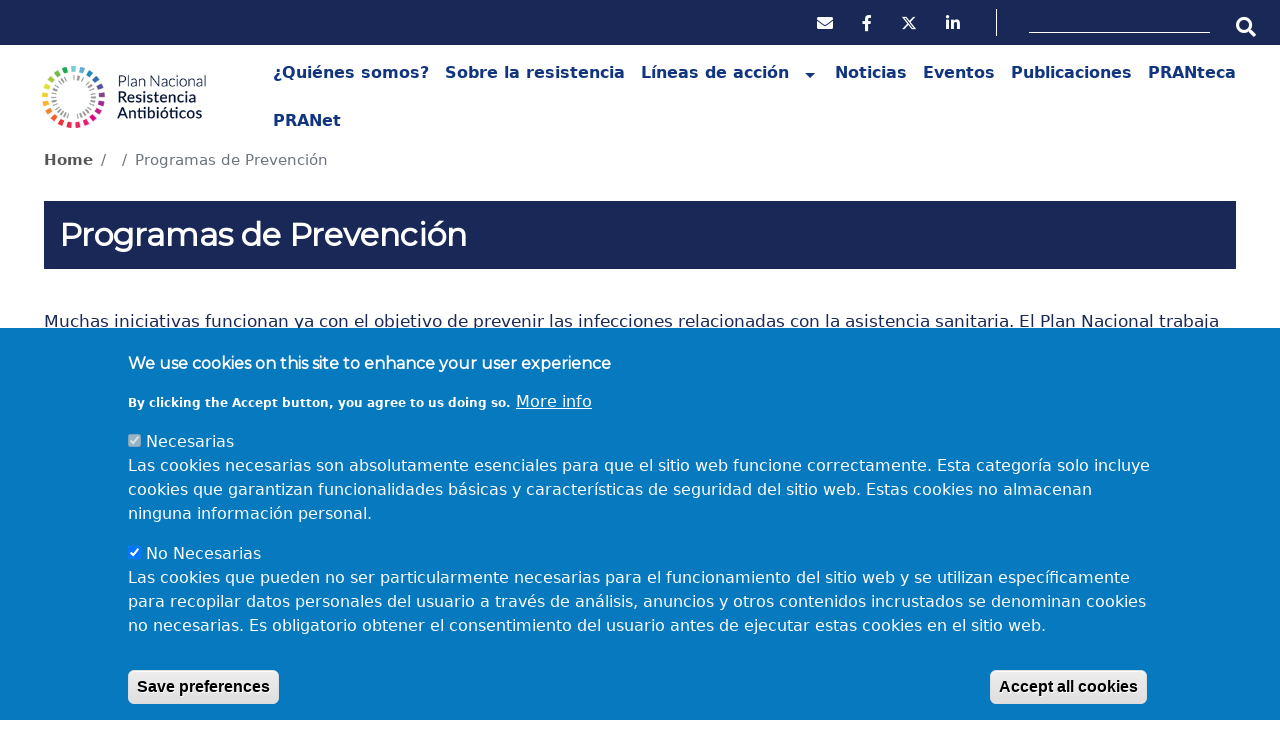

--- FILE ---
content_type: text/html; charset=UTF-8
request_url: https://www.resistenciaantibioticos.es/en/node/59
body_size: 12073
content:
<!DOCTYPE html>
<html lang="en" dir="ltr" prefix="og: https://ogp.me/ns#">
  <head>
    <meta charset="utf-8" />
<script>var _paq = _paq || [];(function(){var u=(("https:" == document.location.protocol) ? "https://resistenciaantibioticos.es/matomo/" : "http://resistenciaantibioticos.es/matomo/");_paq.push(["setSiteId", "1"]);_paq.push(["setTrackerUrl", u+"matomo.php"]);_paq.push(["setDoNotTrack", 1]);if (!window.matomo_search_results_active) {_paq.push(["trackPageView"]);}_paq.push(["setIgnoreClasses", ["no-tracking","colorbox"]]);_paq.push(["enableLinkTracking"]);var d=document,g=d.createElement("script"),s=d.getElementsByTagName("script")[0];g.type="text/javascript";g.defer=true;g.async=true;g.src=u+"matomo.js";s.parentNode.insertBefore(g,s);})();</script>
<meta name="description" content="Muchas iniciativas funcionan ya con el objetivo de prevenir las infecciones relacionadas con la asistencia sanitaria. El Plan Nacional trabaja en permanente colaboración con la Estrategia de Seguridad del Paciente del Sistema Nacional de Salud para ampliar el alcance de los programas de prevención ya existentes y desarrollar nuevas iniciativas." />
<link rel="canonical" href="https://www.resistenciaantibioticos.es/es/lineas-de-accion/prevencion/programas-de-prevencion" />
<meta property="og:url" content="https://www.resistenciaantibioticos.es/es/lineas-de-accion/prevencion/programas-de-prevencion" />
<meta property="og:title" content="Programas de Prevención" />
<meta property="og:description" content="Muchas iniciativas funcionan ya con el objetivo de prevenir las infecciones relacionadas con la asistencia sanitaria. El Plan Nacional trabaja en permanente colaboración con la Estrategia de Seguridad del Paciente del Sistema Nacional de Salud para ampliar el alcance de los programas de prevención ya existentes y desarrollar nuevas iniciativas." />
<meta name="twitter:card" content="summary_large_image" />
<meta name="twitter:description" content="Muchas iniciativas funcionan ya con el objetivo de prevenir las infecciones relacionadas con la asistencia sanitaria. El Plan Nacional trabaja en permanente colaboración con la Estrategia de Seguridad del Paciente del Sistema Nacional de Salud para ampliar el alcance de los programas de prevención ya existentes y desarrollar nuevas iniciativas." />
<meta name="twitter:title" content="Programas de Prevención" />
<meta name="twitter:image:alt" content="Programas de Prevención" />
<meta name="Generator" content="Drupal 10 (https://www.drupal.org)" />
<meta name="MobileOptimized" content="width" />
<meta name="HandheldFriendly" content="true" />
<meta name="viewport" content="width=device-width, initial-scale=1, shrink-to-fit=no" />
<style>div#sliding-popup, div#sliding-popup .eu-cookie-withdraw-banner, .eu-cookie-withdraw-tab {background: #0779bf} div#sliding-popup.eu-cookie-withdraw-wrapper { background: transparent; } #sliding-popup h1, #sliding-popup h2, #sliding-popup h3, #sliding-popup p, #sliding-popup label, #sliding-popup div, .eu-cookie-compliance-more-button, .eu-cookie-compliance-secondary-button, .eu-cookie-withdraw-tab { color: #ffffff;} .eu-cookie-withdraw-tab { border-color: #ffffff;}</style>
<meta http-equiv="x-ua-compatible" content="ie=edge" />
<link rel="icon" href="/sites/default/files/favicon.ico" type="image/vnd.microsoft.icon" />
<link rel="alternate" hreflang="es" href="https://www.resistenciaantibioticos.es/es/lineas-de-accion/prevencion/programas-de-prevencion" />

    <title>Programas de Prevención | PRAN</title>
    <link rel="stylesheet" media="all" href="/core/modules/system/css/components/align.module.css?t8ukxa" />
<link rel="stylesheet" media="all" href="/core/modules/system/css/components/fieldgroup.module.css?t8ukxa" />
<link rel="stylesheet" media="all" href="/core/modules/system/css/components/container-inline.module.css?t8ukxa" />
<link rel="stylesheet" media="all" href="/core/modules/system/css/components/clearfix.module.css?t8ukxa" />
<link rel="stylesheet" media="all" href="/core/modules/system/css/components/details.module.css?t8ukxa" />
<link rel="stylesheet" media="all" href="/core/modules/system/css/components/hidden.module.css?t8ukxa" />
<link rel="stylesheet" media="all" href="/core/modules/system/css/components/item-list.module.css?t8ukxa" />
<link rel="stylesheet" media="all" href="/core/modules/system/css/components/js.module.css?t8ukxa" />
<link rel="stylesheet" media="all" href="/core/modules/system/css/components/nowrap.module.css?t8ukxa" />
<link rel="stylesheet" media="all" href="/core/modules/system/css/components/position-container.module.css?t8ukxa" />
<link rel="stylesheet" media="all" href="/core/modules/system/css/components/reset-appearance.module.css?t8ukxa" />
<link rel="stylesheet" media="all" href="/core/modules/system/css/components/resize.module.css?t8ukxa" />
<link rel="stylesheet" media="all" href="/core/modules/system/css/components/system-status-counter.css?t8ukxa" />
<link rel="stylesheet" media="all" href="/core/modules/system/css/components/system-status-report-counters.css?t8ukxa" />
<link rel="stylesheet" media="all" href="/core/modules/system/css/components/system-status-report-general-info.css?t8ukxa" />
<link rel="stylesheet" media="all" href="/core/modules/system/css/components/tablesort.module.css?t8ukxa" />
<link rel="stylesheet" media="all" href="/sites/default/files/simple_menu_icons_css/menu_icons_1768382835.css?t8ukxa" />
<link rel="stylesheet" media="all" href="/core/modules/views/css/views.module.css?t8ukxa" />
<link rel="stylesheet" media="all" href="/modules/contrib/webform/css/webform.element.details.toggle.css?t8ukxa" />
<link rel="stylesheet" media="all" href="/modules/contrib/webform/css/webform.element.message.css?t8ukxa" />
<link rel="stylesheet" media="all" href="/modules/contrib/webform/css/webform.form.css?t8ukxa" />
<link rel="stylesheet" media="all" href="/modules/contrib/eu_cookie_compliance/css/eu_cookie_compliance.css?t8ukxa" />
<link rel="stylesheet" media="all" href="https://use.fontawesome.com/releases/v6.4.2/css/all.css" />
<link rel="stylesheet" media="all" href="https://use.fontawesome.com/releases/v6.4.2/css/v4-shims.css" />
<link rel="stylesheet" media="all" href="/themes/contrib/bootstrap_barrio/css/components/variables.css?t8ukxa" />
<link rel="stylesheet" media="all" href="/themes/contrib/bootstrap_barrio/css/components/user.css?t8ukxa" />
<link rel="stylesheet" media="all" href="/themes/contrib/bootstrap_barrio/css/components/progress.css?t8ukxa" />
<link rel="stylesheet" media="all" href="/themes/contrib/bootstrap_barrio/css/components/node.css?t8ukxa" />
<link rel="stylesheet" media="all" href="//use.fontawesome.com/releases/v5.13.0/css/all.css" />
<link rel="stylesheet" media="all" href="/themes/contrib/bootstrap_barrio/css/components/form.css?t8ukxa" />
<link rel="stylesheet" media="all" href="/themes/contrib/bootstrap_barrio/css/components/affix.css?t8ukxa" />
<link rel="stylesheet" media="all" href="/themes/contrib/bootstrap_barrio/css/components/book.css?t8ukxa" />
<link rel="stylesheet" media="all" href="/themes/contrib/bootstrap_barrio/css/components/contextual.css?t8ukxa" />
<link rel="stylesheet" media="all" href="/themes/contrib/bootstrap_barrio/css/components/feed-icon.css?t8ukxa" />
<link rel="stylesheet" media="all" href="/themes/contrib/bootstrap_barrio/css/components/field.css?t8ukxa" />
<link rel="stylesheet" media="all" href="/themes/contrib/bootstrap_barrio/css/components/header.css?t8ukxa" />
<link rel="stylesheet" media="all" href="/themes/contrib/bootstrap_barrio/css/components/help.css?t8ukxa" />
<link rel="stylesheet" media="all" href="/themes/contrib/bootstrap_barrio/css/components/icons.css?t8ukxa" />
<link rel="stylesheet" media="all" href="/themes/contrib/bootstrap_barrio/css/components/image-button.css?t8ukxa" />
<link rel="stylesheet" media="all" href="/themes/contrib/bootstrap_barrio/css/components/item-list.css?t8ukxa" />
<link rel="stylesheet" media="all" href="/themes/contrib/bootstrap_barrio/css/components/list-group.css?t8ukxa" />
<link rel="stylesheet" media="all" href="/themes/contrib/bootstrap_barrio/css/components/media.css?t8ukxa" />
<link rel="stylesheet" media="all" href="/themes/contrib/bootstrap_barrio/css/components/page.css?t8ukxa" />
<link rel="stylesheet" media="all" href="/themes/contrib/bootstrap_barrio/css/components/search-form.css?t8ukxa" />
<link rel="stylesheet" media="all" href="/themes/contrib/bootstrap_barrio/css/components/shortcut.css?t8ukxa" />
<link rel="stylesheet" media="all" href="/themes/contrib/bootstrap_barrio/css/components/sidebar.css?t8ukxa" />
<link rel="stylesheet" media="all" href="/themes/contrib/bootstrap_barrio/css/components/site-footer.css?t8ukxa" />
<link rel="stylesheet" media="all" href="/themes/contrib/bootstrap_barrio/css/components/skip-link.css?t8ukxa" />
<link rel="stylesheet" media="all" href="/themes/contrib/bootstrap_barrio/css/components/table.css?t8ukxa" />
<link rel="stylesheet" media="all" href="/themes/contrib/bootstrap_barrio/css/components/tabledrag.css?t8ukxa" />
<link rel="stylesheet" media="all" href="/themes/contrib/bootstrap_barrio/css/components/tableselect.css?t8ukxa" />
<link rel="stylesheet" media="all" href="/themes/contrib/bootstrap_barrio/css/components/tablesort-indicator.css?t8ukxa" />
<link rel="stylesheet" media="all" href="/themes/contrib/bootstrap_barrio/css/components/ui.widget.css?t8ukxa" />
<link rel="stylesheet" media="all" href="/themes/contrib/bootstrap_barrio/css/components/tabs.css?t8ukxa" />
<link rel="stylesheet" media="all" href="/themes/contrib/bootstrap_barrio/css/components/toolbar.css?t8ukxa" />
<link rel="stylesheet" media="all" href="/themes/contrib/bootstrap_barrio/css/components/vertical-tabs.css?t8ukxa" />
<link rel="stylesheet" media="all" href="/themes/contrib/bootstrap_barrio/css/components/views.css?t8ukxa" />
<link rel="stylesheet" media="all" href="/themes/contrib/bootstrap_barrio/css/components/webform.css?t8ukxa" />
<link rel="stylesheet" media="all" href="/themes/contrib/bootstrap_barrio/css/components/ui-dialog.css?t8ukxa" />
<link rel="stylesheet" media="all" href="/themes/contrib/bootstrap_barrio/css/components/img-fluid.css?t8ukxa" />
<link rel="stylesheet" media="all" href="/themes/custom/bootstrap_barrio_pran/css/bootstrap.min.css?t8ukxa" />
<link rel="stylesheet" media="all" href="/themes/custom/bootstrap_barrio_pran/css/style.css?t8ukxa" />
<link rel="stylesheet" media="all" href="/themes/custom/bootstrap_barrio_pran/css/colors.css?t8ukxa" />
<link rel="stylesheet" media="all" href="/themes/custom/bootstrap_barrio_pran/css/css_pranet.css?t8ukxa" />
<link rel="stylesheet" media="all" href="/core/../themes/contrib/bootstrap_barrio/components/breadcrumb/breadcrumb.css?t8ukxa" />
<link rel="stylesheet" media="all" href="/core/../themes/contrib/bootstrap_barrio/components/menu/menu.css?t8ukxa" />
<link rel="stylesheet" media="all" href="/core/../themes/contrib/bootstrap_barrio/components/menu_columns/menu_columns.css?t8ukxa" />
<link rel="stylesheet" media="print" href="/themes/contrib/bootstrap_barrio/css/print.css?t8ukxa" />

    
    <link href='https://fonts.googleapis.com/css?family=Lato&subset=latin,latin-ext' rel='stylesheet' type='text/css'>
    <link href='https://fonts.googleapis.com/css?family=Montserrat' rel='stylesheet' type='text/css'>
    <!-- Google tag (gtag.js) --> 
    <script async src="https://www.googletagmanager.com/gtag/js?id=G-3FEHXMDJMY"></script>
    <script> 
      	window.dataLayer = window.dataLayer || []; 
      	function gtag(){dataLayer.push(arguments);} 
	gtag('js', new Date()); 
	gtag('config', 'G-3FEHXMDJMY'); 
    </script>
<script>function loadScript(a){var b=document.getElementsByTagName("head")[0],c=document.createElement("script");c.type="text/javascript",c.src="https://tracker.metricool.com/resources/be.js",c.onreadystatechange=a,c.onload=a,b.appendChild(c)}loadScript(function(){beTracker.t({hash:"5dcc0cd30f5d166047f26b914a36f7f0"})});</script>
  </head>
  <body class="layout-no-sidebars page-node-59 path-node node--type-information">
    <a href="#main-content" class="visually-hidden focusable skip-link">
      Skip to main content
    </a>
    
      <div class="dialog-off-canvas-main-canvas" data-off-canvas-main-canvas>
    <div id="page-wrapper">
  <div id="page">
    <header id="header" class="header" role="banner" aria-label="Site header">
                        <nav class="navbar" id="navbar-top">
                          <section class="row region region-secondary-menu">
    <div class="views-element-container redes-sociales block block-views block-views-blockenlaces-block-1" id="block-views-block-enlaces-block-1">
  
    
      <div class="content">
      <div><div class="view view-enlaces view-id-enlaces view-display-id-block_1 js-view-dom-id-bb266b4615523c38e1ae90c1caf70ad68ec7ea07b01b7dfcb1b43a4abce00c0f">
  
    
      
      <div class="view-content row">
      <div class="item-list">
  
  <ul>

          <li><div class="views-field views-field-nothing"><span class="field-content"><a alt="PRAN - Imagen que enlaza a Contacto" title="PRAN - Imagen que enlaza a Contacto" href="# " target="_self "><i class="modal-contacto fas fa-envelope "></i></a></span></div></li>
          <li><div class="views-field views-field-nothing"><span class="field-content"><a alt="PRAN - Imagen que enlaza a Facebook" title="PRAN - Imagen que enlaza a Facebook" href="https://www.facebook.com/PRANgob " target="_blank "><i class="fab fa-facebook-f "></i></a></span></div></li>
          <li><div class="views-field views-field-nothing"><span class="field-content"><a alt="PRAN - Imagen que enlaza a X" title="PRAN - Imagen que enlaza a X" href="https://twitter.com/PRANgob " target="_blank "><i class="fab fa-brands fa-x-twitter "></i></a></span></div></li>
          <li><div class="views-field views-field-nothing"><span class="field-content"><a alt="PRAN - Imagen que enlaza a Linkedin" title="PRAN - Imagen que enlaza a Linkedin" href="https://www.linkedin.com/company/plan-nacional-frente-a-la-resistencia-a-los-antibioticos-pran/?viewAsMember=true " target="_blank "><i class="fa fa-linkedin "></i></a></span></div></li>
    
  </ul>

</div>

    </div>
  
          </div>
</div>

    </div>
  </div>
<div class="search-block-form block block-search block-search-form-block" data-drupal-selector="search-block-form" id="block-formulariodebusqueda" role="search">
  
    
    <div class="content container-inline">
        <div class="content container-inline">
      <form action="/en/search/node" method="get" id="search-block-form" accept-charset="UTF-8" class="search-form search-block-form">
  




        
  <div class="js-form-item js-form-type-search form-type-search js-form-item-keys form-item-keys form-no-label mb-3">
          <label for="edit-keys" class="visually-hidden">Search</label>
                    <input title="Enter the terms you wish to search for." data-drupal-selector="edit-keys" type="search" id="edit-keys" name="keys" value="" size="15" maxlength="128" class="form-search form-control" />

                      </div>
 <div data-drupal-selector="edit-actions" class="form-actions js-form-wrapper form-wrapper mb-3" id="edit-actions"><input data-drupal-selector="edit-submit" type="submit" id="edit-submit" value="Search" class="button js-form-submit form-submit btn btn-primary form-control" />
</div>
 <i class="fa fa-search"></i>
</form>

    </div>
  
  </div>
</div>

  </section>

              
                                  </nav>
                <nav class="navbar navbar-expand-xl" id="navbar-main" data-toggle="affix">
                              <a href="/en" title="Home" rel="home" class="navbar-brand">
              <img src="/sites/default/files/LogoPran_0.png" alt="Home" class="img-fluid d-inline-block align-top" />
            
    </a>
    

                          <button class="navbar-toggler collapsed" type="button" data-bs-toggle="collapse" data-bs-target="#CollapsingNavbar" aria-controls="CollapsingNavbar" aria-expanded="false" aria-label="Toggle navigation"><span class="navbar-toggler-icon"></span></button>
              <div class="collapse navbar-collapse justify-content-end" id="CollapsingNavbar">
                                  <nav role="navigation" aria-labelledby="block-bootstrap-barrio-pran-main-menu-menu" id="block-bootstrap-barrio-pran-main-menu" class="block block-menu navigation menu--main">
            
  <h2 class="visually-hidden" id="block-bootstrap-barrio-pran-main-menu-menu">Navegación principal</h2>
  

        
              <ul class="clearfix nav navbar-nav">
                    <li class="menu-icon menu-icon-1 nav-item">
                                  <a href="/en/node/2" class="nav-link nav-link--en-node-2" data-drupal-link-system-path="node/2">¿Quiénes somos?</a>
              </li>
                <li class="menu-icon menu-icon-4 nav-item">
                                  <a href="/en/node/5" class="nav-link nav-link--en-node-5" data-drupal-link-system-path="node/5">Sobre la resistencia</a>
              </li>
                <li class="menu-icon menu-icon-2 nav-item menu-item--expanded active dropdown">
                                  <a href="/en/node/3" class="nav-link active nav-link--en-node-3" data-drupal-link-system-path="node/3">Líneas de acción</a>
          <a href="/en/node/3" class="nav-link active dropdown-toggle nav-link--en-node-3" data-bs-toggle="dropdown" aria-expanded="false" aria-haspopup="false" data-drupal-link-system-path="node/3"></a>
                        <ul class="dropdown-menu">
                    <li class="menu-icon menu-icon-3 dropdown-item menu-item--expanded dropdown">
                                  <a href="/en/node/4" class="nav-link--en-node-4" data-drupal-link-system-path="node/4">Vigilancia</a>
          <a href="/en/node/4" class="dropdown-toggle nav-link--en-node-4" data-bs-toggle="dropdown" aria-expanded="false" aria-haspopup="false" data-drupal-link-system-path="node/4"></a>
                        <ul class="dropdown-menu">
                    <li class="menu-icon menu-icon-26 dropdown-item">
                                  <a href="/en/node/28" class="nav-link--en-node-28" data-drupal-link-system-path="node/28">Categorización de Antibióticos</a>
              </li>
                <li class="menu-icon menu-icon-27 dropdown-item">
                                  <a href="/en/node/29" class="nav-link--en-node-29" data-drupal-link-system-path="node/29">Indicadores de consumo</a>
              </li>
                <li class="menu-icon menu-icon-32 dropdown-item">
                                  <a href="/en/node/35" class="nav-link--en-node-35" data-drupal-link-system-path="node/35">Indicadores de resistencias a los antibióticos</a>
              </li>
                <li class="menu-icon menu-icon-59 dropdown-item">
                                  <a href="/en/node/36" class="nav-link--en-node-36" data-drupal-link-system-path="node/36">Informes de consumo y resistencias</a>
              </li>
                <li class="menu-icon menu-icon-16 dropdown-item menu-item--expanded dropdown">
                                  <a href="/en/node/11" class="nav-link--en-node-11" data-drupal-link-system-path="node/11">Mapas de consumo</a>
          <a href="/en/node/11" class="dropdown-toggle nav-link--en-node-11" data-bs-toggle="dropdown" aria-expanded="false" aria-haspopup="false" data-drupal-link-system-path="node/11"></a>
                        <ul class="dropdown-menu">
                    <li class="menu-icon menu-icon-34 dropdown-item menu-item--expanded dropdown">
                                  <a href="/en/node/38" class="nav-link--en-node-38" data-drupal-link-system-path="node/38">Mapas de consumo en salud humana</a>
          <a href="/en/node/38" class="dropdown-toggle nav-link--en-node-38" data-bs-toggle="dropdown" aria-expanded="false" aria-haspopup="false" data-drupal-link-system-path="node/38"></a>
                        <ul class="dropdown-menu">
                    <li class="menu-icon menu-icon-75 dropdown-item">
                                  <a href="/en/node/832" class="nav-link--en-node-832" data-drupal-link-system-path="node/832">Consumo categorías AWaRe España</a>
              </li>
                <li class="menu-icon menu-icon-66 dropdown-item">
                                  <a href="/en/node/439" class="nav-link--en-node-439" data-drupal-link-system-path="node/439">Consumo categorías AWaRe OMS</a>
              </li>
                <li class="menu-icon menu-icon-38 dropdown-item">
                                  <a href="/en/node/42" class="nav-link--en-node-42" data-drupal-link-system-path="node/42">Consumos Antibióticos Sector Comunitario</a>
              </li>
                <li class="menu-icon menu-icon-73 dropdown-item">
                                  <a href="/en/node/784" class="nav-link--en-node-784" data-drupal-link-system-path="node/784">Indicadores secundarios ECDC/EFSA/EMA SNS</a>
              </li>
                <li class="menu-icon menu-icon-39 dropdown-item">
                                  <a href="/en/node/43" class="nav-link--en-node-43" data-drupal-link-system-path="node/43">Consumos Antibióticos en Hospitales</a>
              </li>
                <li class="menu-icon menu-icon-40 dropdown-item">
                                  <a href="/en/node/44" class="nav-link--en-node-44" data-drupal-link-system-path="node/44">Consumos Antibióticos Sector Comunitario por Comunidades Autónomas</a>
              </li>
                <li class="menu-icon menu-icon-41 dropdown-item">
                                  <a href="/en/node/45" class="nav-link--en-node-45" data-drupal-link-system-path="node/45">Consumos Antibióticos Sector Hospitalario por Comunidades Autónomas</a>
              </li>
        </ul>
  
              </li>
                <li class="menu-icon menu-icon-35 dropdown-item menu-item--expanded dropdown">
                                  <a href="/en/node/39" class="nav-link--en-node-39" data-drupal-link-system-path="node/39">Consumos Antibióticos en Veterinaria</a>
          <a href="/en/node/39" class="dropdown-toggle nav-link--en-node-39" data-bs-toggle="dropdown" aria-expanded="false" aria-haspopup="false" data-drupal-link-system-path="node/39"></a>
                        <ul class="dropdown-menu">
                    <li class="menu-icon menu-icon-36 dropdown-item">
                                  <a href="/en/node/40" class="nav-link--en-node-40" data-drupal-link-system-path="node/40">Consumo Antibióticos Sector Veterinario - Laboratorios</a>
              </li>
                <li class="menu-icon menu-icon-37 dropdown-item">
                                  <a href="/en/node/41" class="nav-link--en-node-41" data-drupal-link-system-path="node/41">Consumos Antibióticos en Veterinaria - Dispensadores</a>
              </li>
        </ul>
  
              </li>
        </ul>
  
              </li>
                <li class="menu-icon menu-icon-42 dropdown-item">
                                  <a href="/en/node/47" class="nav-link--en-node-47" data-drupal-link-system-path="node/47">Puntos de corte clínicos</a>
              </li>
                <li class="menu-icon menu-icon-43 dropdown-item">
                                  <a href="/en/node/48" class="nav-link--en-node-48" data-drupal-link-system-path="node/48">Proyecto de Vigilancia de Bacterias Patógenas Clínicas</a>
              </li>
                <li class="menu-icon menu-icon-68 dropdown-item">
                                  <a href="/en/node/458" class="nav-link--en-node-458" data-drupal-link-system-path="node/458">ESVAC</a>
              </li>
                <li class="menu-icon menu-icon-74 dropdown-item">
                                  <a href="/en/node/821" class="nav-link--en-node-821" data-drupal-link-system-path="node/821">Infecciones relacionadas con la Asistencia Sanitaria</a>
              </li>
        </ul>
  
              </li>
                <li class="menu-icon menu-icon-18 dropdown-item menu-item--expanded dropdown">
                                  <a href="/en/node/14" class="nav-link--en-node-14" data-drupal-link-system-path="node/14">Control</a>
          <a href="/en/node/14" class="dropdown-toggle nav-link--en-node-14" data-bs-toggle="dropdown" aria-expanded="false" aria-haspopup="false" data-drupal-link-system-path="node/14"></a>
                        <ul class="dropdown-menu">
                    <li class="menu-icon menu-icon-44 dropdown-item">
                                  <a href="/en/node/49" class="nav-link--en-node-49" data-drupal-link-system-path="node/49">Guía terapéutica de antimicrobianos veterinarios</a>
              </li>
                <li class="menu-icon menu-icon-45 dropdown-item">
                                  <a href="/en/node/50" class="nav-link--en-node-50" data-drupal-link-system-path="node/50">Guía terapéutica antimicrobiana del SNS (salud humana)</a>
              </li>
                <li class="menu-icon menu-icon-31 dropdown-item">
                                  <a href="/en/node/33" class="nav-link--en-node-33" data-drupal-link-system-path="node/33">Programas de Optimización de Uso de los Antibióticos (PROA)</a>
              </li>
                <li class="menu-icon menu-icon-28 dropdown-item menu-item--expanded dropdown">
                                  <a href="/en/node/13" class="nav-link--en-node-13" data-drupal-link-system-path="node/13">Programas de reducción en sanidad animal</a>
          <a href="/en/node/13" class="dropdown-toggle nav-link--en-node-13" data-bs-toggle="dropdown" aria-expanded="false" aria-haspopup="false" data-drupal-link-system-path="node/13"></a>
                        <ul class="dropdown-menu">
                    <li class="menu-icon menu-icon-46 dropdown-item">
                                  <a href="/en/node/52" class="nav-link--en-node-52" data-drupal-link-system-path="node/52">Programa REDUCE Porcino</a>
              </li>
                <li class="menu-icon menu-icon-72 dropdown-item">
                                  <a href="/en/node/660" class="nav-link--en-node-660" data-drupal-link-system-path="node/660">Programa REDUCE en Acuicultura</a>
              </li>
                <li class="menu-icon menu-icon-71 dropdown-item">
                                  <a href="/en/node/659" class="nav-link--en-node-659" data-drupal-link-system-path="node/659">Programa REDUCE en Ovino y Caprino de carne y de carne</a>
              </li>
                <li class="menu-icon menu-icon-47 dropdown-item">
                                  <a href="/en/node/53" class="nav-link--en-node-53" data-drupal-link-system-path="node/53">Programa REDUCE Cunicultura</a>
              </li>
                <li class="menu-icon menu-icon-48 dropdown-item">
                                  <a href="/en/node/54" class="nav-link--en-node-54" data-drupal-link-system-path="node/54">Programa REDUCE Pollos Broiler</a>
              </li>
                <li class="menu-icon menu-icon-49 dropdown-item">
                                  <a href="/en/node/55" class="nav-link--en-node-55" data-drupal-link-system-path="node/55">Programa REDUCE Bovino de Carne</a>
              </li>
                <li class="menu-icon menu-icon-69 dropdown-item">
                                  <a href="/en/node/476" class="nav-link--en-node-476" data-drupal-link-system-path="node/476">Programa REDUCE Acuicultura</a>
              </li>
                <li class="menu-icon menu-icon-50 dropdown-item">
                                  <a href="/en/node/56" class="nav-link--en-node-56" data-drupal-link-system-path="node/56">Programa para el Uso Razonable de Antibióticos en Bovino de Leche</a>
              </li>
                <li class="menu-icon menu-icon-51 dropdown-item">
                                  <a href="/en/node/57" class="nav-link--en-node-57" data-drupal-link-system-path="node/57">Programa REDUCE en Ovino y Caprino de carne y de leche</a>
              </li>
                <li class="menu-icon menu-icon-52 dropdown-item">
                                  <a href="/en/node/58" class="nav-link--en-node-58" data-drupal-link-system-path="node/58">Proyecto piloto PRAN - Pequeños animales</a>
              </li>
        </ul>
  
              </li>
        </ul>
  
              </li>
                <li class="menu-icon menu-icon-25 dropdown-item menu-item--expanded active dropdown">
                                  <a href="/en/node/24" class="active nav-link--en-node-24" data-drupal-link-system-path="node/24">Prevención</a>
          <a href="/en/node/24" class="active dropdown-toggle nav-link--en-node-24" data-bs-toggle="dropdown" aria-expanded="false" aria-haspopup="false" data-drupal-link-system-path="node/24"></a>
                        <ul class="dropdown-menu">
                    <li class="menu-icon menu-icon-30 dropdown-item">
                                  <a href="/en/node/31" class="nav-link--en-node-31" data-drupal-link-system-path="node/31">Recomendaciones para prevenir infecciones</a>
              </li>
                <li class="menu-icon menu-icon-53 dropdown-item active">
                                  <a href="/en/node/59" class="active nav-link--en-node-59 is-active" data-drupal-link-system-path="node/59" aria-current="page">Programas de Prevención</a>
              </li>
                <li class="menu-icon menu-icon-54 dropdown-item">
                                  <a href="/en/node/60" class="nav-link--en-node-60" data-drupal-link-system-path="node/60">Pruebas de diagnóstico rápido</a>
              </li>
        </ul>
  
              </li>
                <li class="menu-icon menu-icon-22 dropdown-item menu-item--expanded dropdown">
                                  <a href="/en/node/25" class="nav-link--en-node-25" data-drupal-link-system-path="node/25">Investigación</a>
          <a href="/en/node/25" class="dropdown-toggle nav-link--en-node-25" data-bs-toggle="dropdown" aria-expanded="false" aria-haspopup="false" data-drupal-link-system-path="node/25"></a>
                        <ul class="dropdown-menu">
                    <li class="menu-icon menu-icon-64 dropdown-item">
                                  <a href="/en/node/427" class="nav-link--en-node-427" data-drupal-link-system-path="node/427">Red Investigadores</a>
              </li>
                <li class="menu-icon menu-icon-63 dropdown-item">
                                  <a href="/en/node/426" class="nav-link--en-node-426" data-drupal-link-system-path="node/426">BIFAP</a>
              </li>
        </ul>
  
              </li>
                <li class="menu-icon menu-icon-23 dropdown-item menu-item--expanded dropdown">
                                  <a href="/en/node/26" class="nav-link--en-node-26" data-drupal-link-system-path="node/26">Formación</a>
          <a href="/en/node/26" class="dropdown-toggle nav-link--en-node-26" data-bs-toggle="dropdown" aria-expanded="false" aria-haspopup="false" data-drupal-link-system-path="node/26"></a>
                        <ul class="dropdown-menu">
                    <li class="menu-icon menu-icon-55 dropdown-item">
                                  <a href="/en/lineas-de-accion/formacion/cursos" class="nav-link--en-lineas-de-accion-formacion-cursos" data-drupal-link-system-path="lineas-de-accion/formacion/cursos">Cursos</a>
              </li>
                <li class="menu-icon menu-icon-56 dropdown-item">
                                  <a href="/en/node/62" class="nav-link--en-node-62" data-drupal-link-system-path="node/62">Universidades</a>
              </li>
        </ul>
  
              </li>
                <li class="menu-icon menu-icon-24 dropdown-item menu-item--expanded dropdown">
                                  <a href="/en/node/27" class="nav-link--en-node-27" data-drupal-link-system-path="node/27">Comunicación</a>
          <a href="/en/node/27" class="dropdown-toggle nav-link--en-node-27" data-bs-toggle="dropdown" aria-expanded="false" aria-haspopup="false" data-drupal-link-system-path="node/27"></a>
                        <ul class="dropdown-menu">
                    <li class="dropdown-item">
                                  <a href="/en/lineas-de-accion/comunicacion/campanas" class="nav-link--en-lineas-de-accion-comunicacion-campanas" data-drupal-link-system-path="lineas-de-accion/comunicacion/campanas">Campañas</a>
              </li>
                <li class="dropdown-item">
                                  <a href="/en/lineas-de-accion/comunicacion/materiales" class="nav-link--en-lineas-de-accion-comunicacion-materiales" data-drupal-link-system-path="lineas-de-accion/comunicacion/materiales">Materiales</a>
              </li>
        </ul>
  
              </li>
        </ul>
  
              </li>
                <li class="nav-item">
                                  <a href="/en/noticias" class="nav-link nav-link--en-noticias" data-drupal-link-system-path="noticias">Noticias</a>
              </li>
                <li class="nav-item">
                                  <a href="/en/eventos" class="nav-link nav-link--en-eventos" data-drupal-link-system-path="eventos">Eventos</a>
              </li>
                <li class="nav-item">
                                  <a href="/en/publicaciones" class="nav-link nav-link--en-publicaciones" data-drupal-link-system-path="publicaciones">Publicaciones</a>
              </li>
                <li class="menu-icon menu-icon-57 nav-item">
                                  <a href="/en/node/63" class="nav-link nav-link--en-node-63" data-drupal-link-system-path="node/63">PRANteca</a>
              </li>
                <li class="menu-icon menu-icon-17 nav-item">
                                  <a href="/en/node/12" class="nav-link nav-link--en-node-12" data-drupal-link-system-path="node/12">PRANet</a>
              </li>
        </ul>
  


  </nav>


                                	          </div>
                                          </nav>
          </header>
          <div class="highlighted">
        <aside class="container-fluid section clearfix" role="complementary">
            <div data-drupal-messages-fallback class="hidden"></div>


        </aside>
      </div>
            <div id="main-wrapper" class="layout-main-wrapper clearfix">
              <div id="main" class="container-fluid">
            <div id="block-bootstrap-barrio-pran-breadcrumbs" class="block block-system block-system-breadcrumb-block">
  
    
      <div class="content">
      
  <nav role="navigation" aria-label="breadcrumb" style="">
  <ol class="breadcrumb">
            <li class="breadcrumb-item">
        <a href="/en">Home</a>
      </li>
                <li class="breadcrumb-item">
        <a href="/en/node"></a>
      </li>
                <li class="breadcrumb-item active">
        Programas de Prevención
      </li>
        </ol>
</nav>


    </div>
  </div>
<div id="block-titulodelapagina-2" class="titulo-seccion block block-core block-page-title-block">
  
    
      <div class="content">
      
  <h1 class="title"><span class="field field--name-title field--type-string field--label-hidden">Programas de Prevención</span>
</h1>


    </div>
  </div>


          <div class="row row-offcanvas row-offcanvas-left clearfix">
              <main class="main-content col order-last" id="content" role="main">
                <section class="section">
                  <a id="main-content" tabindex="-1"></a>
                    <div id="block-bootstrap-barrio-pran-content" class="block block-system block-system-main-block">
  
    
      <div class="content">
      

<article data-history-node-id="59" lang="es" class="node node--type-information node--promoted node--view-mode-full clearfix">
  <header>
    
        
      </header>
  <div class="node__content clearfix">
    


            <div class="clearfix text-formatted field field--name-body field--type-text-with-summary field--label-hidden field__item"><p>Muchas iniciativas funcionan ya con el objetivo de prevenir las infecciones relacionadas con la asistencia sanitaria. El Plan Nacional trabaja en permanente colaboración con la <a href="https://www.seguridaddelpaciente.es/es/">Estrategia de Seguridad del Paciente del Sistema Nacional de Salud</a> para ampliar el alcance de los programas de prevención ya existentes y desarrollar nuevas iniciativas.</p><h2>Programa 1: Mejorar la adherencia a la higiene de manos de los profesionales del Sistema Nacional de Salud.</h2><div class="row"><div class="col-sm-9 margin-auto"><p>El lavado de las manos en la atención sanitaria en el momento adecuado puede salvar vidas. El objetivo del programa de la OMS "Una atención limpia es una atención más segura" es lograr que se reconozca universalmente que el control de las infecciones constituye una base sólida y esencial para la seguridad de los pacientes, así como contribuir a la reducción de las infecciones asociadas a la asistencia sanitaria y sus consecuencias. Uno de los principales componentes del programa "Una atención limpia es una atención más segura" es la campaña mundial <a href="https://seguridaddelpaciente.sanidad.gob.es/practicasSeguras/higieneDeManos/campanna.htm" target="_blank">"Salve vidas: límpiese las manos",</a> destinada a mejorar las prácticas de higiene de las manos en la asistencia sanitaria. En este contexto, la Estrategia de Seguridad del Paciente y el PRAN han elaborado un <a href="https://www.resistenciaantibioticos.es/es/publicaciones/programa-para-mejorar-la-adherencia-la-higiene-de-manos-de-los-profesionales" target="_blank">documento general que recoge todas las recomendaciones</a> para mejorar la adherencia a la higiene de manos de los profesionales sanitarios.</p></div><div class="text-align-center col-sm-3 margin-auto"><img src="/sites/default/files/imagenes/1_3.png" data-entity-uuid="e7db5c05-7ab2-4679-b152-b52ad2e49b37" data-entity-type="file" alt width="150" height="220" loading="lazy"></div></div><h2>Programa 2: Prevenir la Infección Asociada a la Asistencia Sanitaria (IAAS) en pacientes críticos.</h2><div class="row"><div class="col-sm-9 margin-auto"><p>El programa <a href="https://www.seguridaddelpaciente.es/es/proyectos/financiacion-estudios/proyectos-tolerancia-zero/">"</a><a href="https://seguridaddelpaciente.sanidad.gob.es/practicasSeguras/seguridadPacienteCritico/home.htm" target="_blank">Tolerancia Zero en las UCIS</a><a href="https://www.seguridaddelpaciente.es/es/proyectos/financiacion-estudios/proyectos-tolerancia-zero/">"</a> incluye los proyectos ‘Bacteriemia Zero’, ‘Neumonía Zero’ y ‘Resistencia Zero’ para el desarrollo de actividades de seguridad en pacientes críticos. El último de estos proyectos está destinado a reducir la aparición de bacterias multirresistentes mediante la aplicación de un paquete de medidas para prevenir su selección y diseminación. Descarga el <a href="/sites/default/files/documentos/programa_prevencion_iaas_pacientes_criticos.pdf" target="_blank" rel="noopener">documento completo aquí.&nbsp;</a></p></div><div class="text-align-center col-sm-3 margin-auto"><img src="/sites/default/files/imagenes/2_3.png" data-entity-uuid="e90b57b8-f841-4b99-873e-31f3e5aa5fa1" data-entity-type="file" alt width="79" height="145" loading="lazy"></div></div><div style="margin-left:40px;">&nbsp;</div><h2>Programa 3: Prevenir la infección de sitio quirúrgico.</h2><div class="row"><div class="col-sm-9 margin-auto"><p>Las infecciones del lugar quirúrgico, aquellas relacionadas con el procedimiento quirúrgico, suponen un grave problema para la seguridad de los pacientes en todos los países desarrollados. En el marco del <a href="https://www.seguridaddelpaciente.es/es/proyectos/financiacion-estudios/programa-de-seguridad-en-el-bloque-quirurgico/" target="_blank">Programa de Seguridad en el Bloque Quirúrgico</a>, el Ministerio de Sanidad, Consumo y Bienestar Social promueve junto con las comunidades autónomas el proyecto <a href="http://infeccionquirurgicazero.es/es/">"Infección Quirúrgica Zero"</a>,&nbsp;liderado técnicamente por la <a href="https://www.sempsph.com/" target="_blank">Sociedad Española de Medicina Preventiva, Salud Pública e Higiene</a> para reducir la tasa de infección de sitio quirúrgico en los centros sanitarios donde se aplique y contribuir a su disminución y control en el ámbito del Sistema Nacional de Salud. En este contexto, y en el marco del PRAN, la Dirección General de Salud Pública, Calidad e Innovación ha desarrollado un&nbsp;<a href="/sites/default/files/documentos/programa_para_prevenir_infeccion_lugar_quirurgico.pdf" target="_blank" rel="noopener">documento con recomendaciones para prevenir las infecciones del lugar quirúrgico</a>.</p></div><div class="text-align-center col-sm-3 margin-auto"><img src="/sites/default/files/imagenes/3_2.png" data-entity-uuid="4846c429-bd30-46ea-8480-23162fe89a08" data-entity-type="file" alt width="271" height="120" loading="lazy"></div></div><div style="margin-left:40px;">&nbsp;</div><h2>Programa 4: Prevenir y controlar las flebitis asociadas a catéter venoso de inserción periférica.</h2><div class="row"><div class="col-sm-9 margin-auto"><p>"Flebitis Zero" tiene como objetivo reducir las tasas de flebitis y bacteriemia relacionada con catéter venoso periférico (BRCVP) a los valores estándar establecidos por los organismos internacionales, contribuyendo a minimizar eventos adversos. La metodología de este programa sigue el modelo de proyectos ya implantados y evaluados (Bacteriemia Zero, Neumonía Zero o Resistencia Zero) y de otros de más reciente implantación como Infección Quirúrgica Zero. Todos ellos plantean un paquete de medidas que, aplicadas de forma conjunta, permitirán alcanzar los objetivos planteados. Descarga aquí el <a href="/sites/default/files/documentos/programa_flebitis_zero.pdf" target="_blank" rel="noopener">documento de este programa</a>.&nbsp;</p></div><div class="text-align-center col-sm-3 margin-auto"><img src="/sites/default/files/imagenes/4_2.png" data-entity-uuid="d4388589-4b8e-4bdc-a5ff-a4c4c7143b97" data-entity-type="file" alt width="212" height="120" loading="lazy"></div></div><h2>Programa 5: Sepsis: detección y tratamiento precoz.</h2><div class="row"><div class="col-sm-9 margin-auto"><p>Este programa trabaja en la mejora el manejo de la sepsis en el ámbito hospitalario para disminuir la mortalidad asociada a este proceso. Colaboran en esta iniciativa diferentes Sociedades, Administraciones Sanitarias y profesionales de la salud, cuyo trabajo ha generado diferentes acciones a lo largo de los últimos meses en el contexto del <a href="https://www.seguridaddelpaciente.es/es/informacion/publicaciones/2016/codigo-sepsis-documento-de-consenso/" target="_blank" title="Código Sepsis">Código Sepsis</a> en España.&nbsp;</p></div><div class="text-align-center col-sm-3 margin-auto"><img src="/sites/default/files/imagenes/5_2.png" data-entity-uuid="85ee932c-5b70-439d-a755-92c4eb7e6a8f" data-entity-type="file" alt width="125" height="120" loading="lazy"></div></div><p>&nbsp;</p></div>
      
  </div>
</article>

    </div>
  </div>


                </section>
              </main>
                                  </div>
        </div>
          </div>
    <div id="home-informacion">
      <aside class="container-fluid clearfix" role="complementary">
        
      </aside>
    </div>
    <div id="home-comunicacion">
      <aside class="container-fluid clearfix" role="complementary">
        <div class="home-comunicacion-1">
          
        </div>
        <div class="home-comunicacion-2">
          
        </div>
      </aside>
    </div>
           
                                                                                            <div class="featured-bottom">
        <aside class="container-fluid clearfix" role="complementary">
                          <div class="col-pran-4 container-col-pran">
              <section class="row region region-featured-bottom-second">
    <div id="block-bloquedestacado2" class="block-content-basic block block-block-content block-block-content879b747f-02e3-4e71-a8ea-043a1a83194b">
  
    
      <div class="content">
      
            <div class="clearfix text-formatted field field--name-body field--type-text-with-summary field--label-hidden field__item"><p class="titulo-banner"><a href="/lineas-de-accion/comunicacion/campanas/campana-2025-usar-bien-los-antibioticos-es-vital">Campaña PRAN 2025</a></p><p><a href="/lineas-de-accion/comunicacion/campanas/campana-2025-usar-bien-los-antibioticos-es-vital" title="Fleming llorando" alt="Enlace a la campaña PRAN 2025, Fleming llorando"><img src="/sites/default/files/inline-images/300x300%20png.gif" data-entity-uuid="70885e33-99ee-4317-b886-4de9497a9b16" data-entity-type="file" alt="Fleming llorando" width="300" height="300" loading="lazy"></a></p><p class="subtitulo-banner"><a href="/lineas-de-accion/comunicacion/campanas">Todas las Campañas PRAN</a></p></div>
      
    </div>
  </div>

  </section>

          </div>
                          <div class="col-pran-4 container-col-pran">
              <section class="row region region-featured-bottom-third">
    <div id="block-bloquedestacado3" class="block-content-basic block block-block-content block-block-content37c31af2-5d46-4ff5-ac8b-f41f41a689cb">
  
    
      <div class="content">
      
            <div class="clearfix text-formatted field field--name-body field--type-text-with-summary field--label-hidden field__item"><p><span class="titulo-banner"><a href="/es/tests/que-sabes-sobre-los-antibioticos">Ponte a prueba</a></span></p>

<p><span class="subtitulo-banner"><a href="/es/tests/que-sabes-sobre-los-antibioticos">¿Qué sabes sobre antibióticos?</a></span></p>

<p><a href="/es/tests/que-sabes-sobre-los-antibioticos"><img alt="¿Qué sabes sobre los antibióticos?" data-entity-type="file" data-entity-uuid="d0a92092-8028-4ff4-a4f0-9a862de5d5be" height="143" src="/sites/default/files/inline-images/AMR%20Symbol.png" width="185" loading="lazy"> </a></p>

<p><span class="subtitulo-banner"><a href="/es/tests/que-sabes-sobre-los-antibioticos">Haz click aquí para responder a nuestra encuesta.</a></span></p>
</div>
      
    </div>
  </div>

  </section>

          </div>
                          <div class="col-pran-4 container-col-pran">
              <section class="row region region-featured-bottom-fourth">
    <div id="block-bloquedestacado4" class="block-content-basic block block-block-content block-block-content21dcf69f-ec93-433e-920e-fb49b805d2a0">
  
    
      <div class="content">
      
            <div class="clearfix text-formatted field field--name-body field--type-text-with-summary field--label-hidden field__item"><p><a href="http://www.e-bug.eu/"><img alt="Acceso a e-bug" data-entity-type="file" data-entity-uuid="ccb4082e-0101-49b4-85df-6998ac7bdfa5" height="130" src="/sites/default/files/banners/plataf_ebug.png" width="130" loading="lazy"></a></p>

<p><span class="titulo-banner"><a href="http://www.e-bug.eu/">Para aprender jugando</a></span></p>
</div>
      
    </div>
  </div>

  </section>

          </div>
                          <div class="col-pran-4 container-col-pran">
              <section class="row region region-featured-bottom-fifth">
    <div id="block-bloquedestacado5" class="block-content-basic block block-block-content block-block-contentf45c1f95-5e6a-428b-ac71-98f4ece36050">
  
    
      <div class="content">
      
            <div class="clearfix text-formatted field field--name-body field--type-text-with-summary field--label-hidden field__item"><p><a href="/materiales/microcombat"><img alt="Acceso Microcombat" data-entity-type="file" data-entity-uuid="45306fdc-df8d-4f8b-a9b5-0c661d0ffa8d" height="513" src="/sites/default/files/banners/logo_micro-combat-min.png" width="513" loading="lazy"></a></p>

<p><span class="titulo-banner"><a href="/materiales/microcombat">Microcombat</a></span></p>
</div>
      
    </div>
  </div>

  </section>

          </div>
                </aside>
      </div>
        <footer class="site-footer">
              <div class="container-fluid">
                      <div class="site-footer__top clearfix">
                <section class="row region region-footer-first">
    <div id="block-bloquepiedepagina1" class="block-content-basic block block-block-content block-block-content913d27fb-1e2f-4174-b34d-4cbb8ae60398">
  
    
      <div class="content">
      
            <div class="clearfix text-formatted field field--name-body field--type-text-with-summary field--label-hidden field__item"><p><img src="/sites/default/files/logo.png" data-entity-uuid data-entity-type="file" alt width="250" height="95" loading="lazy"></p><p>PRAN</p><p>Plan Nacional Resistencia Antibióticos</p><p>C\ Campezo Nº 1</p><p>28022, Madrid</p></div>
      
    </div>
  </div>

  </section>

                <section class="row region region-footer-second">
    <nav role="navigation" aria-labelledby="block-piedepaginacentrado-menu" id="block-piedepaginacentrado" class="block block-menu navigation menu--pie-de-pagina-centrado">
            
  <h2 class="visually-hidden" id="block-piedepaginacentrado-menu">Pié de página centrado</h2>
  

        
                  <ul class="clearfix nav" data-component-id="bootstrap_barrio:menu">
                    <li class="menu-icon menu-icon-5 nav-item">
                <a href="https://www.aemps.gob.es/" class="nav-link nav-link-https--wwwaempsgobes-" target="_blank">Agencia Española de Medicamentos y Productos Sanitarios (AEMPS)</a>
              </li>
                <li class="menu-icon menu-icon-6 nav-item">
                <a href="https://www.sanidad.gob.es/" class="nav-link nav-link-https--wwwsanidadgobes-" target="_blank">Ministerio de Sanidad</a>
              </li>
                <li class="menu-icon menu-icon-7 nav-item">
                <a href="https://www.mapa.gob.es/es/" class="nav-link nav-link-https--wwwmapagobes-es-" target="_blank">Ministerio de Agricultura, Pesca y Alimentación</a>
              </li>
                <li class="menu-icon menu-icon-8 nav-item">
                <a href="https://www.ema.europa.eu/en" class="nav-link nav-link-https--wwwemaeuropaeu-en" target="_blank">European Medicines Agency (EMA)</a>
              </li>
                <li class="menu-icon menu-icon-9 nav-item">
                <a href="https://www.ecdc.europa.eu/en" class="nav-link nav-link-https--wwwecdceuropaeu-en" target="_blank">European Centre for Disease Prevention and Control (ECDC)</a>
              </li>
                <li class="menu-icon menu-icon-10 nav-item">
                <a href="https://www.who.int/es" class="nav-link nav-link-https--wwwwhoint-es" target="_blank">Organización Mundial de la Salud (OMS)</a>
              </li>
                <li class="menu-icon menu-icon-11 nav-item">
                <a href="https://www.oie.int/es/inicio/" class="nav-link nav-link-https--wwwoieint-es-inicio-" target="_blank">Organización Mundial de la Salud Animal (OIE)</a>
              </li>
        </ul>
  



  </nav>

  </section>

              
              
            </div>
                                <div class="site-footer__bottom">
                <section class="row region region-footer-fifth">
    <nav role="navigation" aria-labelledby="block-bootstrap-barrio-pran-footer-menu" id="block-bootstrap-barrio-pran-footer" class="block block-menu navigation menu--footer">
            
  <h2 class="visually-hidden" id="block-bootstrap-barrio-pran-footer-menu">Menú del pie</h2>
  

        
              <ul class="clearfix nav flex-row" data-component-id="bootstrap_barrio:menu_columns">
                    <li class="menu-icon menu-icon-12 nav-item">
                <a href="/en/node/6" class="nav-link nav-link--en-node-6" data-drupal-link-system-path="node/6">Términos y Condiciones de Uso</a>
              </li>
                <li class="menu-icon menu-icon-13 nav-item">
                <a href="/en/node/7" class="nav-link nav-link--en-node-7" data-drupal-link-system-path="node/7">Política de Cookies</a>
              </li>
                <li class="menu-icon menu-icon-14 nav-item">
                <a href="/en/node/8" class="nav-link nav-link--en-node-8" data-drupal-link-system-path="node/8">Accesibilidad</a>
              </li>
        </ul>
  



  </nav>
<div class="views-element-container redes-sociales block block-views block-views-blockenlaces-block-2" id="block-views-block-enlaces-block-2">
  
    
      <div class="content">
      <div><div class="view view-enlaces view-id-enlaces view-display-id-block_2 js-view-dom-id-2339d68366845ee0b03202c58b3c9ef0fe18f82cc2c67cae9b374a13d7e561d0">
  
    
      
      <div class="view-content row">
      <div class="item-list">
  
  <ul>

          <li><div class="views-field views-field-nothing"><span class="field-content"><a alt="PRAN - Imagen que enlaza a Contacto" title="PRAN - Imagen que enlaza a Contacto" href="# " target="_self "><i class="modal-contacto fas fa-envelope "></i></a></span></div></li>
          <li><div class="views-field views-field-nothing"><span class="field-content"><a alt="PRAN - Imagen que enlaza a Facebook" title="PRAN - Imagen que enlaza a Facebook" href="https://www.facebook.com/PRANgob " target="_blank "><i class="fab fa-facebook-f "></i></a></span></div></li>
          <li><div class="views-field views-field-nothing"><span class="field-content"><a alt="PRAN - Imagen que enlaza a X" title="PRAN - Imagen que enlaza a X" href="https://twitter.com/PRANgob " target="_blank "><i class="fab fa-brands fa-x-twitter "></i></a></span></div></li>
          <li><div class="views-field views-field-nothing"><span class="field-content"><a alt="PRAN - Imagen que enlaza a Linkedin" title="PRAN - Imagen que enlaza a Linkedin" href="https://www.linkedin.com/company/plan-nacional-frente-a-la-resistencia-a-los-antibioticos-pran/?viewAsMember=true " target="_blank "><i class="fa fa-linkedin "></i></a></span></div></li>
    
  </ul>

</div>

    </div>
  
          </div>
</div>

    </div>
  </div>

  </section>

            </div>
                  </div>
          </footer>
    <div id="modal">
        <div class="modal-velo"></div>
        <div class="modal-formulario">
          <section class="row region region-modal">
    <div id="block-webform" class="block block-webform block-webform-block">
  
    
      <div class="content">
      
<form class="webform-submission-form webform-submission-add-form webform-submission-contact-form webform-submission-contact-add-form webform-submission-contact-node-59-form webform-submission-contact-node-59-add-form js-webform-details-toggle webform-details-toggle" data-recaptcha-id="webform_submission_contact_node_59_add_form" data-drupal-selector="webform-submission-contact-node-59-add-form" action="/en/node/59" method="post" id="webform-submission-contact-node-59-add-form" accept-charset="UTF-8">
  
  





  <div class="js-form-item js-form-type-textfield form-type-textfield js-form-item-name form-item-name mb-3">
          <label for="edit-name" class="js-form-required form-required">Your Name</label>
                    <input data-drupal-selector="edit-name" type="text" id="edit-name" name="name" value="" size="60" maxlength="255" class="required form-control" required="required" aria-required="true" />

                      </div>






  <div class="js-form-item js-form-type-email form-type-email js-form-item-email form-item-email mb-3">
          <label for="edit-email" class="js-form-required form-required">Your Email</label>
                    <input data-drupal-selector="edit-email" type="email" id="edit-email" name="email" value="" size="60" maxlength="254" class="form-email required form-control" required="required" aria-required="true" />

                      </div>






  <div class="js-form-item js-form-type-textfield form-type-textfield js-form-item-subject form-item-subject mb-3">
          <label for="edit-subject" class="js-form-required form-required">Subject</label>
                    <input data-drupal-selector="edit-subject" type="text" id="edit-subject" name="subject" value="" size="60" maxlength="255" class="required form-control" required="required" aria-required="true" />

                      </div>






  <div class="js-form-item js-form-type-textarea form-type-textarea js-form-item-message form-item-message mb-3">
          <label for="edit-message" class="js-form-required form-required">Message</label>
                    <div class="form-textarea-wrapper">
  <textarea data-drupal-selector="edit-message" id="edit-message" name="message" rows="5" cols="60" class="form-textarea required form-control resize-vertical" required="required" aria-required="true"></textarea>
</div>

                      </div>
<div data-drupal-selector="edit-actions-01" class="form-actions webform-actions js-form-wrapper form-wrapper mb-3" id="edit-actions-01"><div id="webform_submission_contact_node_59_add_form-captcha" class="recaptcha recaptcha-wrapper js-form-wrapper form-wrapper mb-3" data-drupal-selector="edit-captcha"></div>
<input class="webform-button--submit button button--primary js-form-submit form-submit btn btn-primary form-control" data-drupal-selector="edit-actions-01-submit" type="submit" id="edit-actions-01-submit" name="op" value="Enviar" />

</div>
<input data-drupal-selector="edit-simple-recaptcha-token" type="hidden" name="simple_recaptcha_token" value="" class="form-control" />
<input data-drupal-selector="edit-simple-recaptcha-type" type="hidden" name="simple_recaptcha_type" value="v2" class="form-control" />
<input autocomplete="off" data-drupal-selector="form-ppngzuh2qofuhzzvtqfvq2ekxqqnocasnty8jhsgaji" type="hidden" name="form_build_id" value="form-PPNGZuh2qofUHZzvTQfVq2eKxQQnoCASnty8jhSgajI" class="form-control" />
<input data-drupal-selector="edit-webform-submission-contact-node-59-add-form" type="hidden" name="form_id" value="webform_submission_contact_node_59_add_form" class="form-control" />


  
</form>

    </div>
  </div>

  </section>
</div>
        <div class="buttons"></div>
    </div>
  </div>
</div>

  </div>

    
    <script type="application/json" data-drupal-selector="drupal-settings-json">{"path":{"baseUrl":"\/","pathPrefix":"en\/","currentPath":"node\/59","currentPathIsAdmin":false,"isFront":false,"currentLanguage":"en"},"pluralDelimiter":"\u0003","suppressDeprecationErrors":true,"matomo":{"disableCookies":false,"trackMailto":true},"eu_cookie_compliance":{"cookie_policy_version":"1.0.0","popup_enabled":true,"popup_agreed_enabled":false,"popup_hide_agreed":false,"popup_clicking_confirmation":false,"popup_scrolling_confirmation":false,"popup_html_info":"\u003Cdiv aria-labelledby=\u0022popup-text\u0022  class=\u0022eu-cookie-compliance-banner eu-cookie-compliance-banner-info eu-cookie-compliance-banner--categories\u0022\u003E\n  \u003Cdiv class=\u0022popup-content info eu-cookie-compliance-content\u0022\u003E\n        \u003Cdiv id=\u0022popup-text\u0022 class=\u0022eu-cookie-compliance-message\u0022 role=\u0022document\u0022\u003E\n      \u003Ch2\u003EWe use cookies on this site to enhance your user experience\u003C\/h2\u003E\u003Cp\u003EBy clicking the Accept button, you agree to us doing so.\u003C\/p\u003E\n              \u003Cbutton type=\u0022button\u0022 class=\u0022find-more-button eu-cookie-compliance-more-button\u0022\u003EMore info\u003C\/button\u003E\n          \u003C\/div\u003E\n\n          \u003Cdiv id=\u0022eu-cookie-compliance-categories\u0022 class=\u0022eu-cookie-compliance-categories\u0022\u003E\n                  \u003Cdiv class=\u0022eu-cookie-compliance-category\u0022\u003E\n            \u003Cdiv\u003E\n              \u003Cinput type=\u0022checkbox\u0022 name=\u0022cookie-categories\u0022 class=\u0022eu-cookie-compliance-category-checkbox\u0022 id=\u0022cookie-category-necesarias\u0022\n                     value=\u0022necesarias\u0022\n                      checked                       disabled  \u003E\n              \u003Clabel for=\u0022cookie-category-necesarias\u0022\u003ENecesarias\u003C\/label\u003E\n            \u003C\/div\u003E\n                          \u003Cdiv class=\u0022eu-cookie-compliance-category-description\u0022\u003E\u003Cp\u003ELas cookies necesarias son absolutamente esenciales para que el sitio web funcione correctamente. Esta categor\u00eda solo incluye cookies que garantizan funcionalidades b\u00e1sicas y caracter\u00edsticas de seguridad del sitio web. Estas cookies no almacenan ninguna informaci\u00f3n personal.\u003C\/p\u003E\u003C\/div\u003E\n                      \u003C\/div\u003E\n                  \u003Cdiv class=\u0022eu-cookie-compliance-category\u0022\u003E\n            \u003Cdiv\u003E\n              \u003Cinput type=\u0022checkbox\u0022 name=\u0022cookie-categories\u0022 class=\u0022eu-cookie-compliance-category-checkbox\u0022 id=\u0022cookie-category-no_necesarias\u0022\n                     value=\u0022no_necesarias\u0022\n                      checked                       \u003E\n              \u003Clabel for=\u0022cookie-category-no_necesarias\u0022\u003ENo Necesarias\u003C\/label\u003E\n            \u003C\/div\u003E\n                          \u003Cdiv class=\u0022eu-cookie-compliance-category-description\u0022\u003E\u003Cp\u003ELas cookies que pueden no ser particularmente necesarias para el funcionamiento del sitio web y se utilizan espec\u00edficamente para recopilar datos personales del usuario a trav\u00e9s de an\u00e1lisis, anuncios y otros contenidos incrustados se denominan cookies no necesarias. Es obligatorio obtener el consentimiento del usuario antes de ejecutar estas cookies en el sitio web.\u003C\/p\u003E\u003C\/div\u003E\n                      \u003C\/div\u003E\n                          \u003Cdiv class=\u0022eu-cookie-compliance-categories-buttons\u0022\u003E\n            \u003Cbutton type=\u0022button\u0022\n                    class=\u0022eu-cookie-compliance-save-preferences-button \u0022\u003ESave preferences\u003C\/button\u003E\n          \u003C\/div\u003E\n              \u003C\/div\u003E\n    \n    \u003Cdiv id=\u0022popup-buttons\u0022 class=\u0022eu-cookie-compliance-buttons eu-cookie-compliance-has-categories\u0022\u003E\n            \u003Cbutton type=\u0022button\u0022 class=\u0022agree-button eu-cookie-compliance-default-button\u0022\u003EAccept all cookies\u003C\/button\u003E\n              \u003Cbutton type=\u0022button\u0022 class=\u0022eu-cookie-withdraw-button visually-hidden\u0022\u003EWithdraw consent\u003C\/button\u003E\n          \u003C\/div\u003E\n  \u003C\/div\u003E\n\u003C\/div\u003E","use_mobile_message":false,"mobile_popup_html_info":"\u003Cdiv aria-labelledby=\u0022popup-text\u0022  class=\u0022eu-cookie-compliance-banner eu-cookie-compliance-banner-info eu-cookie-compliance-banner--categories\u0022\u003E\n  \u003Cdiv class=\u0022popup-content info eu-cookie-compliance-content\u0022\u003E\n        \u003Cdiv id=\u0022popup-text\u0022 class=\u0022eu-cookie-compliance-message\u0022 role=\u0022document\u0022\u003E\n      \u003Ch2\u003EWe use cookies on this site to enhance your user experience\u003C\/h2\u003E\u003Cp\u003EBy tapping the Accept button, you agree to us doing so.\u003C\/p\u003E\n              \u003Cbutton type=\u0022button\u0022 class=\u0022find-more-button eu-cookie-compliance-more-button\u0022\u003EMore info\u003C\/button\u003E\n          \u003C\/div\u003E\n\n          \u003Cdiv id=\u0022eu-cookie-compliance-categories\u0022 class=\u0022eu-cookie-compliance-categories\u0022\u003E\n                  \u003Cdiv class=\u0022eu-cookie-compliance-category\u0022\u003E\n            \u003Cdiv\u003E\n              \u003Cinput type=\u0022checkbox\u0022 name=\u0022cookie-categories\u0022 class=\u0022eu-cookie-compliance-category-checkbox\u0022 id=\u0022cookie-category-necesarias\u0022\n                     value=\u0022necesarias\u0022\n                      checked                       disabled  \u003E\n              \u003Clabel for=\u0022cookie-category-necesarias\u0022\u003ENecesarias\u003C\/label\u003E\n            \u003C\/div\u003E\n                          \u003Cdiv class=\u0022eu-cookie-compliance-category-description\u0022\u003E\u003Cp\u003ELas cookies necesarias son absolutamente esenciales para que el sitio web funcione correctamente. Esta categor\u00eda solo incluye cookies que garantizan funcionalidades b\u00e1sicas y caracter\u00edsticas de seguridad del sitio web. Estas cookies no almacenan ninguna informaci\u00f3n personal.\u003C\/p\u003E\u003C\/div\u003E\n                      \u003C\/div\u003E\n                  \u003Cdiv class=\u0022eu-cookie-compliance-category\u0022\u003E\n            \u003Cdiv\u003E\n              \u003Cinput type=\u0022checkbox\u0022 name=\u0022cookie-categories\u0022 class=\u0022eu-cookie-compliance-category-checkbox\u0022 id=\u0022cookie-category-no_necesarias\u0022\n                     value=\u0022no_necesarias\u0022\n                      checked                       \u003E\n              \u003Clabel for=\u0022cookie-category-no_necesarias\u0022\u003ENo Necesarias\u003C\/label\u003E\n            \u003C\/div\u003E\n                          \u003Cdiv class=\u0022eu-cookie-compliance-category-description\u0022\u003E\u003Cp\u003ELas cookies que pueden no ser particularmente necesarias para el funcionamiento del sitio web y se utilizan espec\u00edficamente para recopilar datos personales del usuario a trav\u00e9s de an\u00e1lisis, anuncios y otros contenidos incrustados se denominan cookies no necesarias. Es obligatorio obtener el consentimiento del usuario antes de ejecutar estas cookies en el sitio web.\u003C\/p\u003E\u003C\/div\u003E\n                      \u003C\/div\u003E\n                          \u003Cdiv class=\u0022eu-cookie-compliance-categories-buttons\u0022\u003E\n            \u003Cbutton type=\u0022button\u0022\n                    class=\u0022eu-cookie-compliance-save-preferences-button \u0022\u003ESave preferences\u003C\/button\u003E\n          \u003C\/div\u003E\n              \u003C\/div\u003E\n    \n    \u003Cdiv id=\u0022popup-buttons\u0022 class=\u0022eu-cookie-compliance-buttons eu-cookie-compliance-has-categories\u0022\u003E\n            \u003Cbutton type=\u0022button\u0022 class=\u0022agree-button eu-cookie-compliance-default-button\u0022\u003EAccept all cookies\u003C\/button\u003E\n              \u003Cbutton type=\u0022button\u0022 class=\u0022eu-cookie-withdraw-button visually-hidden\u0022\u003EWithdraw consent\u003C\/button\u003E\n          \u003C\/div\u003E\n  \u003C\/div\u003E\n\u003C\/div\u003E","mobile_breakpoint":768,"popup_html_agreed":false,"popup_use_bare_css":false,"popup_height":"auto","popup_width":"100%","popup_delay":1000,"popup_link":"\/en","popup_link_new_window":true,"popup_position":false,"fixed_top_position":true,"popup_language":"en","store_consent":false,"better_support_for_screen_readers":false,"cookie_name":"","reload_page":false,"domain":"","domain_all_sites":false,"popup_eu_only":false,"popup_eu_only_js":false,"cookie_lifetime":100,"cookie_session":0,"set_cookie_session_zero_on_disagree":0,"disagree_do_not_show_popup":false,"method":"categories","automatic_cookies_removal":true,"allowed_cookies":"","withdraw_markup":"\u003Cbutton type=\u0022button\u0022 class=\u0022eu-cookie-withdraw-tab\u0022\u003EPrivacy settings\u003C\/button\u003E\n\u003Cdiv aria-labelledby=\u0022popup-text\u0022 class=\u0022eu-cookie-withdraw-banner\u0022\u003E\n  \u003Cdiv class=\u0022popup-content info eu-cookie-compliance-content\u0022\u003E\n    \u003Cdiv id=\u0022popup-text\u0022 class=\u0022eu-cookie-compliance-message\u0022 role=\u0022document\u0022\u003E\n      \u003Ch2\u003EWe use cookies on this site to enhance your user experience\u003C\/h2\u003E\u003Cp\u003EYou have given your consent for us to set cookies.\u003C\/p\u003E\n    \u003C\/div\u003E\n    \u003Cdiv id=\u0022popup-buttons\u0022 class=\u0022eu-cookie-compliance-buttons\u0022\u003E\n      \u003Cbutton type=\u0022button\u0022 class=\u0022eu-cookie-withdraw-button \u0022\u003EWithdraw consent\u003C\/button\u003E\n    \u003C\/div\u003E\n  \u003C\/div\u003E\n\u003C\/div\u003E","withdraw_enabled":false,"reload_options":0,"reload_routes_list":"","withdraw_button_on_info_popup":false,"cookie_categories":["necesarias","no_necesarias"],"cookie_categories_details":{"necesarias":{"uuid":"9cbc4c57-4471-4247-98fc-143572be7d29","langcode":"es","status":true,"dependencies":[],"id":"necesarias","label":"Necesarias","description":"Las cookies necesarias son absolutamente esenciales para que el sitio web funcione correctamente. Esta categor\u00eda solo incluye cookies que garantizan funcionalidades b\u00e1sicas y caracter\u00edsticas de seguridad del sitio web. Estas cookies no almacenan ninguna informaci\u00f3n personal.","checkbox_default_state":"required","weight":-9},"no_necesarias":{"uuid":"5b2602a1-73b2-4804-a4f6-0df0f97ee749","langcode":"es","status":true,"dependencies":[],"id":"no_necesarias","label":"No Necesarias","description":"Las cookies que pueden no ser particularmente necesarias para el funcionamiento del sitio web y se utilizan espec\u00edficamente para recopilar datos personales del usuario a trav\u00e9s de an\u00e1lisis, anuncios y otros contenidos incrustados se denominan cookies no necesarias. Es obligatorio obtener el consentimiento del usuario antes de ejecutar estas cookies en el sitio web.","checkbox_default_state":"checked","weight":-8}},"enable_save_preferences_button":true,"cookie_value_disagreed":"0","cookie_value_agreed_show_thank_you":"1","cookie_value_agreed":"2","containing_element":"body","settings_tab_enabled":false,"olivero_primary_button_classes":"","olivero_secondary_button_classes":"","close_button_action":"close_banner","open_by_default":true,"modules_allow_popup":true,"hide_the_banner":false,"geoip_match":true,"unverified_scripts":[]},"simple_recaptcha":{"sitekey":"6LcJb7UpAAAAAKGfNs2oTWgGyZaMogCf_kWRVpYd","form_ids":{"webform_submission_contact_node_59_add_form":"webform_submission_contact_node_59_add_form"}},"ajaxTrustedUrl":{"form_action_p_pvdeGsVG5zNF_XLGPTvYSKCf43t8qZYSwcfZl2uzM":true,"\/en\/search\/node":true},"user":{"uid":0,"permissionsHash":"3e7fdaeb64573a8aadc6d25b5b33c7d366187122db852795de768b3f5a076196"}}</script>
<script src="/core/assets/vendor/jquery/jquery.min.js?v=3.7.1"></script>
<script src="/core/assets/vendor/once/once.min.js?v=1.0.1"></script>
<script src="/core/misc/drupalSettingsLoader.js?v=10.5.8"></script>
<script src="/core/misc/drupal.js?v=10.5.8"></script>
<script src="/core/misc/drupal.init.js?v=10.5.8"></script>
<script src="/themes/contrib/bootstrap_barrio/js/affix.js?v=10.5.8"></script>
<script src="/themes/contrib/bootstrap_barrio/js/barrio.js?v=10.5.8"></script>
<script src="//cdn.jsdelivr.net/npm/bootstrap@5.1.3/dist/js/bootstrap.bundle.min.js"></script>
<script src="/themes/custom/bootstrap_barrio_pran/js/global.js?v=10.5.8"></script>
<script src="/modules/contrib/eu_cookie_compliance/js/eu_cookie_compliance.min.js?t8ukxa"></script>
<script src="/modules/contrib/matomo/js/matomo.js?v=10.5.8"></script>
<script src="https://www.google.com/recaptcha/api.js" defer async></script>
<script src="/modules/contrib/simple_recaptcha/js/buttons.js?v=1.x"></script>
<script src="/modules/contrib/simple_recaptcha/js/simple_recaptcha.js?v=1.x"></script>
<script src="/modules/contrib/webform/js/webform.element.details.save.js?v=10.5.8"></script>
<script src="/core/misc/debounce.js?v=10.5.8"></script>
<script src="/core/misc/announce.js?v=10.5.8"></script>
<script src="/modules/contrib/webform/js/webform.element.details.toggle.js?v=10.5.8"></script>
<script src="/modules/contrib/webform/js/webform.element.message.js?v=10.5.8"></script>
<script src="/core/misc/form.js?v=10.5.8"></script>
<script src="/modules/contrib/webform/js/webform.behaviors.js?v=10.5.8"></script>
<script src="/core/misc/states.js?v=10.5.8"></script>
<script src="/modules/contrib/webform/js/webform.states.js?v=10.5.8"></script>
<script src="/modules/contrib/webform/js/webform.form.js?v=10.5.8"></script>

  </body>
</html>


--- FILE ---
content_type: text/css
request_url: https://www.resistenciaantibioticos.es/sites/default/files/simple_menu_icons_css/menu_icons_1768382835.css?t8ukxa
body_size: -312
content:

    a.menu-icon-16,
    ul.links li.menu-icon-16 a,
    ul.menu li.menu-icon-16 a {
        background-image: url(/sites/default/files/menu_icons/menu_icon_2298_0.png);
        padding-left:191px;
        background-repeat: no-repeat;
        background-position: left center;
    }


--- FILE ---
content_type: text/css
request_url: https://www.resistenciaantibioticos.es/themes/custom/bootstrap_barrio_pran/css/style.css?t8ukxa
body_size: 8352
content:
 /**
 * @file
 * Subtheme specific CSS.
 */

 /** OVERRIDE - ESTILOS PROPIOS **/

 body {
     background: #fff !important;
     color: #192857 !important;
 }

 h1, h2, h3, h4, h5, h6{
     font-family: 'Montserrat', Helvetica, sans-serif;
 }

 .h1, h2{
    font-family: 'Montserrat', Helvetica, sans-serif;
    font-weight: bold;
    padding: 20px 0 10px;
 }
 .h1{
    font-size: 1.5rem;
 }

 h1.title{
     margin-bottom: 30px;
 }
 #block-titulodelapagina-3 h1.title{
    font-weight: bold;
 }

#main a, #main .link {
    color: #565656;
    text-decoration: none;
    font-weight: bold;
}
#main a:hover, #main .link:hover {
    text-decoration: underline;
}
#main a.btn-secondary{
    color:#fff;
}

.margin-auto{
    margin:auto;
}
.margin-top-30{
    margin-top: 30px;
}
.margin-bottom-30{
    margin-bottom: 30px;
}

/*
.boton-lila,
.boton-lila-2,
.boton-azul,
.boton-azul-2,
.boton-azul-turquesa,
.boton-naranja,
.boton-naranja-2,
.boton-fucsia,
.boton-fucsia-2,
.boton-rosa{
    display: flex;
}*/
#main .boton-lila a,
#main a .boton-lila{
    text-align: center;
    background-color: rgb(102, 0, 102);
    color: #fff !important;
    font-weight: bold;
    padding: 10px 75px;
}
#main .boton-lila-2 a,
#main a .boton-lila-2{
    text-align: center;
    background-color: rgb(156, 54, 140);
    color: #fff !important;
    font-weight: bold;
    padding: 10px 75px;
}

#main .boton-azul a,
#main a .boton-azul{
    font-weight: bold;
    color: #fff !important;
    background-color: rgb(0, 0, 153);
    padding: 10px 75px;
    text-align: center;
}
#main .boton-azul-2 a,
#main a .boton-azul-2{
    font-weight: bold;
    color: #fff !important;
    background-color: rgb(61, 74, 114);
    padding: 10px 75px;
    text-align: center;
}
#main .boton-azul-turquesa a,
#main a .boton-azul-turquesa{
    font-weight: bold;
    color: #fff !important;
    background-color: rgb(24, 128, 129);
    padding: 10px 75px;
    text-align: center;
}

#main .boton-naranja a,
#main a .boton-naranja{
    font-weight: bold;
    color: #fff !important;
    background-color: rgb(215, 73, 3);
    padding: 10px 75px;
    text-align: center;
}
#main .boton-naranja-2 a,
#main a .boton-naranja-2{
    font-weight: bold;
    color: #fff !important;
    background-color: rgb(195, 96, 30);
    padding: 10px 75px;
    text-align: center;
}

#main .boton-fucsia a,
#main a .boton-fucsia{
    font-weight: bold;
    color: #fff !important;
    background-color: rgb(204, 51, 153);
    padding: 10px 75px;
    text-align: center;
}
#main .boton-fucsia-2 a,
#main a .boton-fucsia-2{
    font-weight: bold;
    color: #fff !important;
    background-color: rgb(236, 47, 89);
    padding: 10px 75px;
    text-align: center;
}
#main .boton-rosa a,
#main a .boton-rosa{
    font-weight: bold;
    color: #fff !important;
    background-color: rgb(183, 112, 112);
    padding: 10px 75px;
    text-align: center;
}
@media all and (max-width: 768px) {
    #main .boton-lila a,
    #main .boton-lila-2 a,
    #main .boton-azul a,
    #main .boton-azul-2 a,
    #main .boton-azul-turquesa a,
    #main .boton-naranja a,
    #main .boton-naranja-2 a,
    #main .boton-fucsia a,
    #main .boton-fucsia-2 a,
    #main .boton-rosa a,
    #main a .boton-lila,
    #main a .boton-lila-2,
    #main a .boton-azul,
    #main a .boton-azul-2,
    #main a .boton-azul-turquesa,
    #main a .boton-naranja,
    #main a .boton-naranja-2,
    #main a .boton-fucsia,
    #main a .boton-fucsia-2,
    #main a .boton-rosa {
        display: block;
    }
}

#main .boton-app a,
#main a .boton-app{
    border: none;
    border-radius: 26px;
    margin: 0 24px 24px 0;
    background: #192857;
    color: #fff;
    text-decoration: none;
    font-weight: 700;
    padding: 10px 20px;
    text-transform: uppercase;
    outline: none;
    -webkit-transition: all 0.3s linear;
    -moz-transition: all 0.3s linear;
    -o-transition: all 0.3s linear;
    transition: all 0.3s linear;
    white-space: normal;
}
#main .boton-app:hover a,
#main a .boton-app:hover{
    background-color: #e8e9ee; 
    box-shadow: 0px -5px 0 #192857 inset; 
    color: #192857;
}

#main a.boton-contacto{
    line-height: 25px;
    border: none;
    background: #2688b7;
    border-radius: 24px;
    color: #fff;
    text-decoration: none;
    font-weight: 700;
    padding: 10px 20px;
    text-transform: uppercase;
    outline: none;
    margin: 30px auto;
    white-space: normal;
    -webkit-transition: all 0.3s linear;
    -moz-transition: all 0.3s linear;
    -o-transition: all 0.3s linear;
    transition: all 0.3s linear;
    text-decoration: none !important;
    width: auto;
}
#main a.boton-contacto:hover{
	background-color: #e8e9ee;
    box-shadow: 0px -5px 0 #192857 inset;
    color: #192857;
}
#main .action-boton-contacto{
    margin: 30px;
}

.icono-app,
.icono-proa{
    width: 33%;
    float: left;
}
.icono-proa {
   padding-top: 1rem;
}
.icono-proa a{
   font-size: 1.5rem;
}
.icono-certificaproa a {
   font-weight: normal !important;
   color: #0e2d6d !important;
}
.st_twitter_large .stLarge{
    background-image: url(https://platform-cdn.sharethis.com/img/twitter.svg) !important;
    background-color: #000 !important;
    border-radius: 5px !important;
    background-size: auto !important;
    background-repeat: no-repeat;
    background-position-x: center;
    background-position-y: center;
}
@media all and (max-width: 796px) {
    .icono-app{
        width: 100%;
        float: left;
    }
}
.block-grey{
    background-color: #f0f0f0;
    padding: 1.5em;
    display: inline-block;
    margin-bottom: 20px;
}
.titulo-azul{
    font-size: 22px;
    background-color: #2c3e50;
    color: #fff;
    padding: 10px 30px;
    display: flex;
}

img.align-right{
    margin-left: 15px;
}
.path-node .sharethis-wrapper,
.path-user .sharethis-wrapper{
    margin-top: 30px;
}

.has-error .invalid-feedback {
    display: block;
}
 /** HEADER **/

 section.row.region.region-secondary-menu{
    text-align: right;
    width: 100%;
    display: block;
 }

 section.row.region.region-secondary-menu .block{
     display: inline-block;
     width: initial;
     vertical-align: text-top;
 }

 .nav-link{
     color: #fff;
 }
 #navbar-main .nav-link{
     color: #11357f;
     font-weight: 600;
 }
 #navbar-main .menu-item--expanded.dropdown .nav-link:first-child{
     padding-right: 0;
 }
 #navbar-main.affix{
     border-bottom: 1px solid #192857;
 }

 .navbar-brand{
     text-align: center;
 }

 #header nav nav.menu--main{
     padding-right: 30px;
 }
 #header nav nav.menu--main i{
     font-size: 18px;
 }

 #navbar-top,
 header #search-block-form{
    padding: 0;
    position: relative;
 }

.nav.navbar-nav > li:hover > .dropdown-menu {
    display: block;
    top: 100%;
    left: 0;
    margin-top: 0.125rem;
}
.nav.navbar-nav > li .dropdown-toggle{
    padding: 12px;
}

 .redes-sociales a{
    color: #fff;
    padding: 8px;
 }
 .redes-sociales ul{
     display: inline;
 }
 .redes-sociales ul li {
     display: inline-block;
 }

 #search-block-form .mb-3{
     margin-bottom: 0px !important;
 }
 #search-block-form .form-control{
    background: transparent;
    border:none;
    border-bottom: 1px solid #fff;
    border-radius: 0px;
    color: #fff;
    padding-top: 0px;
}

 #search-block-form .form-submit{
    text-indent: -999999px;
    position: relative;
    z-index: 1;
    padding: 0;
    top: 10px;
    width: 30px;
    height: 30px;
    border: none;
 }
 #search-block-form i{
    position: absolute;
    right: 0;
    top: 15px;
    color: #fff;
    z-index: 0;
    font-size: 20px;
 }
 .block-language{
    border-left: 1px solid #fff;
    padding-top: 2px;
    padding-bottom: 1px;
 }
 .block-language a{
     text-decoration: none;
     text-transform: uppercase;
     color: #fff;
     padding: 0px 10px;
 }
 .block-language span:first-child a{
    border-right: 1px solid #fff;
 }
 .block-language .nav-link{
     padding: 0px;
 }
 header .redes-sociales {
    border-right: 1px solid #fff;
    padding-right: 20px;
    margin-right: 15px;
    margin-top: 7px;
 }

 nav li.nav-item.menu-item--expanded.dropdown {
    display: flex;
}
#nav-main.navbar{
    padding: 0;
}
#navbar-main img{
    width: 70%;
}
#navbar-top {
    padding-bottom: 5px;
    height: 45px;
}

@media all and (max-width: 1199px) {
    header .navbar-nav {
        text-align: center;
        padding-left: 20px;
        padding-right: 20px;
    }
    header .navbar-nav li{
        border-bottom: 1px solid #ccc;
        text-align: center;
    }
    header nav li.nav-item.menu-item--expanded.dropdown{
        display: block;
    }
  }

 /** FOOTER **/

 .site-footer{
     padding-bottom: 0;
 }
 .site-footer__bottom{
     border: none;
 }

 .site-footer .block{
     border :none;
 }

  @media all and (min-width: 560px) and (max-width: 850px) {
    .site-footer__top .region {
        width: 50%;
    }
    .site-footer__top section.row.region.region-footer-third{
        width: 100%;
    }
  }
  @media all and (min-width: 851px) {
    .site-footer__top .region {
        width: 50%;
        padding: 0 0.65%;
        margin: 0;
    }
  }

  .site-footer__bottom .region{
      border-top: 1px solid #fff;
  }
  .site-footer__bottom .region .navbar-nav{
      display: inline;
      padding: 0 30px;
  }
  .site-footer__bottom .region .navbar-nav li{
      display: inline-block;
      padding: 10px 0px;
  }
  .site-footer__bottom .region .navbar-nav li a {
      border-right: 1px solid;
      padding: 0 15px;
      font-size: 12px;
  }
  .site-footer__bottom .region .navbar-nav li:last-child a{
      border: none;
  }

  .site-footer .content{
      color: #fff;
  }

  .region-footer-first p img{
      margin-bottom: 20px;
  }
  .region-footer-first p{
      margin: 3px 0;
  }
  .site-footer__top .region.region-footer-second{
      margin-top: 50px;
  }
  .region-footer-second .nav-link{
      color: #77cdff;
  }
  .region-footer-second .nav-link:hover{
    color: #fff;
  }
  .region-footer-fifth{
      display: block;
      width: 100%;
      margin: 0;
  }
  .region-footer-fifth .block{
    width: initial;
    display: inline-block;
    clear: inherit;
  }
  .region-footer-fifth .block.redes-sociales{
    float: right;
    padding-right: 30px;
  }

  .site-footer .redes-sociales .content a{
    color: #fff;
    font-size: 16px;;
  }

  .site-footer .site-footer__top ul.nav li{
      width: 100%;
      display: block;
  }

  @media all and (max-width: 768px) {
    ul.clearfix.nav.navbar-nav {
        padding: 0;
    }
  }  

/** SLIDER HOMER **/

.path-frontpage .highlighted{
    overflow-x: hidden;
}
.highlighted aside{
    padding: 0;
}
.highlighted .flexslider{
    border:none;
}
.view-id-slider_principal .contenedor-slider{
    background: #192857;
    position: relative;
    width: 100%;
}
.view-id-slider_principal .contenedor-texto{
    color: #fff;
    padding: 30px;
    bottom: 80px;
    position: relative;
}
.view-id-slider_principal .contenedor-imagen-slider{
    top: 0;
    right: 0;
    border-top-left-radius: 50px;
    border-bottom-left-radius: 50px;
    background-size: cover;
}
.view-id-slider_principal .contenedor-texto .texto-comunicacion{
    font-size: 27px;
    padding-right: 120px;
    position: absolute;
    bottom: 0;
}
.view-id-slider_principal .contenedor-texto .texto-comunicacion span{
    display: block;
    padding: 5px 0;
}
.view-id-slider_principal .contenedor-texto .texto-comunicacion span.leer-slider{
    color: #40bcef;
    font-size: 20px;
}

.view-id-slider_principal .flex-control-nav{
    left: 30px;
    bottom: 35px;
    text-align: left;
    z-index: 2;
}
.view-id-slider_principal .flex-control-nav li{
    margin: 0 12px;
}
.view-id-slider_principal .flex-control-paging li a,
.view-id-slider_principal .flex-control-paging li a.flex-active{
    background: #fff;
    width: 8px;
    height: 9px;
    position: relative;
    box-shadow: 1px 1px #888888;
}
.view-id-slider_principal .flex-control-paging li a.flex-active::before{
    content: '';
    width: 30px;
    height: 30px;
    border: 1px solid #fff;
    border-radius: 100%;
    position: absolute;
    top: -10px;
    left: -11px;
    box-shadow: 1px 1px #888888;
}

.flexslider .slides .contenedor-imagen-slider img{
    height: 100%;
    width: auto;
    border-top-left-radius: 50px;
    border-bottom-left-radius: 50px;
    float: right;
}
@media all and (max-width: 1300px) and (min-width:1200px) {
    .view-id-slider_principal .contenedor-texto .texto-comunicacion{
        font-size: 24px;
    }
}

@media all and (max-width: 1199px) {
    .view-id-slider_principal .contenedor-texto,
    .view-id-slider_principal .contenedor-imagen-slider,
    .view-id-slider_principal .contenedor-slider{
        width: 100%;
        position: initial;
        height: 100%;
    }
    .view-id-slider_principal .contenedor-texto .texto-comunicacion{
        position: inherit;
    }
    .view-id-slider_principal .flex-control-nav{
        text-align: center;
    }
    .flexslider .slides .contenedor-imagen-slider img{
        width: 100%;
        height: auto;
        border-top-left-radius: 0;
        border-bottom-left-radius: 0;
    }
}

/** HOME **/

#main,
#home-principal .container-fluid,
#home-informacion .container-fluid,
#home-comunicacion .container-fluid,
footer .container-fluid .site-footer__top{
    width: 95%;
    margin-left: auto;
    margin-right: auto;
}

#main #block-sobrepran a{
    color: #40bcef;
    text-decoration: none;
}

.path-frontpage h2{
    color: #192857;
    text-transform: uppercase;
    padding: 20px 0 15px;
    font-size: 25px;
    font-weight: bold;
}

.path-frontpage h3{
    color: #2688b7;
    font-size: 18px;
    font-weight: bold;
}

.bloque-home{
    padding: 50px 0;
}
.bloque-home .view-content.row > div .contenedor-bloque-home > a{
    width: 100%;
}
.bloque-home .view-content.row > div:nth-child(2n + 1) .contenedor-bloque-home > a{
    background: #192857;
}
.bloque-home .view-content.row > div:nth-child(2n) .contenedor-bloque-home > a{
    background: #2688b7;
}
.bloque-home .view-content.row > div:nth-child(2n + 1){
    padding-right: 20px;
}
.bloque-home .view-content.row > div:nth-child(2n){
    padding-left: 20px;
}

.bloque-home .view-content.row .contenedor-bloque-home > a {
    color: #fff;
    padding: 30px;
    float: left;
    height: 250px;
    padding-top: 30px;
    padding-left: 30px;
    padding-right: 200px;
    background-repeat: no-repeat !important;
    background-position: 95% !important;
    background-size: 150px !important;
}
.bloque-home .view-content.row .contenedor-bloque-home > a:hover{
    text-decoration: none;
    opacity: 0.85;
    transition: 0.5s;
}
.bloque-home .view-content.row .contenedor-bloque-home > a span{
    color: #fff;
    display: block;
}
.bloque-home .view-content.row .contenedor-bloque-home .titulo-bloque-home{
    font-size: 27px;
}
.bloque-home .view-content.row .contenedor-bloque-home .subtitulo-bloque-home{
    font-size: 18px;
    padding-top: 10px;
    padding-bottom: 10px;
}
.bloque-home .view-content.row .contenedor-bloque-home .leer-bloque-home{
    font-size: 18px;
}

@media (max-width: 1199px) {
    .bloque-home .view-content.row .contenedor-bloque-home > a {
        padding: 30px;
        padding-top: 200px;
        height: inherit;
        background-position: 50% 10%!important;
    }
  }
@media (max-width: 767px) {
    .view-id-slider_principal .contenedor-texto .texto-comunicacion,
    .bloque-home .view-content.row .contenedor-bloque-home .titulo-bloque-home{
        font-size: 20px;
    }
    .bloque-home .view-content.row .contenedor-bloque-home .subtitulo-bloque-home{
        font-size: 16px;
    }
  .bloque-home .view-content.row > div:nth-child(2n + 1),
  .bloque-home .view-content.row > div:nth-child(2n){
      padding: 0;
  }
  .bloque-home .view-content.row > div:nth-child(2n + 1){
      margin-bottom: 15px;
  }
}

#home-comunicacion{
    padding-bottom: 50px;
}
#home-comunicacion aside .home-comunicacion-1 section .view-display-id-block_1 li{
    float: left;
    padding: 20px;
}
#home-comunicacion aside .home-comunicacion-1 section .view-display-id-block_1 li:first-child,
#home-comunicacion aside .home-comunicacion-1 section .view-display-id-block_1 li:nth-child(3){
    padding-left: 0;
}
#home-comunicacion aside .home-comunicacion-1 section .view-display-id-block_1 li:nth-child(2),
#home-comunicacion aside .home-comunicacion-1 section .view-display-id-block_1 li:nth-child(5){
    padding-right: 0;
}
@media (min-width: 768px) {
    #home-comunicacion aside .home-comunicacion-1 section .view-display-id-block_1 li:nth-child(3),
    #home-comunicacion aside .home-comunicacion-1 section .view-display-id-block_1 li:nth-child(4),
    #home-comunicacion aside .home-comunicacion-1 section .view-display-id-block_1 li:nth-child(5){
     width: 33.33%
    }
}
@media (max-width: 767px) {
  #home-comunicacion aside .home-comunicacion-1 section .view-display-id-block_1 li{
      padding-left: 0;
      padding-right: 0;
  }
}
#home-comunicacion aside .home-comunicacion-1 section .view-display-id-block_1 li a div{
    height: 250px;
    position: relative;
    width: 100%;
}
#home-comunicacion aside .home-comunicacion-1 section .view-display-id-block_1 li:nth-child(2n) a .velo-comunicacion{
    background: rgba(25,40,87,0.77);
}
#home-comunicacion aside .home-comunicacion-1 section .view-display-id-block_1 li:nth-child(2n + 1) a .velo-comunicacion{
    background: rgba(38,136,183,0.77);
}
#home-comunicacion aside .home-comunicacion-1 section .view-display-id-block_1 li a > div {
    background-size: cover;
    background-attachment: fixed;
}
#home-comunicacion aside .home-comunicacion-1 section .view-display-id-block_1 li a .texto-comunicacion{
    position: absolute;
    bottom: 0;
    left: 0;
    height: auto;
}
#home-comunicacion aside .home-comunicacion-1 section .view-display-id-block_1 li a .texto-comunicacion{
    color: #fff;
    padding: 20px;
}
#home-comunicacion aside .home-comunicacion-1 section .view-display-id-block_1 li a .texto-comunicacion h4{
    font-size: 20px;
    font-family: 'Lato', Helvetica, sans-serif;
    font-weight: bold;
    line-height: 1.5;
}
#home-comunicacion aside .home-comunicacion-1 section .view-display-id-block_1 li a .texto-comunicacion h3{
    font-size: 18px;
    font-weight: bold;
    color: #fff;
}
#home-comunicacion aside .home-comunicacion-1 section .view-display-id-block_1 li a .texto-comunicacion span.h3{
    font-size: 18px;
    font-weight: bold;
    color: #fff;
    margin-top: 0;
    margin-bottom: 0.5rem;
    line-height: 1.2;
    display: block;
}
#home-comunicacion aside .home-comunicacion-1 section .todas-las-noticias a .velo-comunicacion{
    text-align: center;
    padding: 100px 20px;
    color: #fff;
    font-size: 22px;
}
#home-comunicacion aside .home-comunicacion-1 section .todas-las-noticias a{
    text-decoration: none;
}
#home-informacion .menu-aplicaciones{
    padding: 30px 0;
}


/** MENÚ APLICACIONES **/

.menu-aplicaciones .views-row {
    display: inline-block;
    width: 33%;
    text-align: center;
    padding: 30px 0;
}
.menu-aplicaciones.dos-col .views-row{
    width: 50%;
}

.menu-aplicaciones .titulo-menu {
    margin-top: 20px;
    padding: 0 50px;
}

.menu-aplicaciones .titulo-menu a,
#main .menu-aplicaciones .titulo-menu a{
    font-family: 'Lato', Helvetica, sans-serif;
    font-weight: bold;
    font-size: 22px;
    text-decoration: none;
    color: #114a61;
    line-height: 1;
}

#main .menu-aplicaciones .subtitulo-menu a{
    font-family: 'Lato', Helvetica, sans-serif;
    font-weight: bold;
    text-decoration: none;
    color: #114a61;
    line-height: 1;
}

@media (max-width: 991px) {
    .menu-aplicaciones .views-row {
        width: 50%;
    }
  }

@media (max-width: 575px) {
    .menu-aplicaciones .views-row {
        width: 100%;
    }
}

/* DIRECTORIO */

#directorio-pran{
    background-color: #ebedfa;
    padding: 3em;
    margin-left: 0px;
    margin-right: 0px;
}

#unidadcoordinacion{
	padding-top: 30px;
	padding-bottom: 30px;
}
#unidadcoordinacion .coordinacion-bloque{
	width: 45%;
    text-align: center;
    background: #fff;
    padding: 10px;
    border-radius: 15px;
	-webkit-hyphens: unset;
    -ms-hyphens: unset;
    -moz-hyphens: unset;
	hyphens: unset;
}
#unidadcoordinacion #coordinacion-superior .coordinacion-bloque{
	margin-left: auto;
    margin-right: auto;
}
#unidadcoordinacion #coordinacion-inferior .coordinacion-bloque{
	float: left;
}
#unidadcoordinacion #coordinacion-inferior .coordinacion-bloque.right{
	float: right;
}

#unidadcoordinacion #coordinacion-inferior{
	padding-top: 50px;
	position: relative;
}
#unidadcoordinacion #coordinacion-inferior:before{
	content: " ";
	height: 50px;
	width: 100%;
	top: 0px;
	left: 0px;
    position: absolute;
	background: url('../images/fondo-directorio.png');
	background-repeat:no-repeat;
	background-position: center center;
}

#unidadcoordinacion p.dir-col-header {
    margin-bottom: 10px;
	margin-top: 0px;
}

#unidadcoordinacion p.dir-col-body{
	margin-top: 5px;
	margin-bottom: 5px;
	line-height: 1;
}
#unidadcoordinacion p.dir-col-body:last-child{
	margin-bottom: 0;
}

#unidadcoordinacion .dir-col-body span{
	width: 100%;
    display: inline-block;
    font-size: 0.75em;
}

@media (max-width: 1024px) {
	#unidadcoordinacion .coordinacion-bloque{
		width: 90%;
		border-radius: 0;
		float: none !important;
		margin-left: auto !important;
		margin-right: auto !important;
	}
	#unidadcoordinacion #coordinacion-inferior:before{
		display: none;
	}
	#unidadcoordinacion #coordinacion-inferior{
		padding-top: 0;
	}
	#unidadcoordinacion #coordinacion-inferior .coordinacion-bloque{
		margin-top: 30px;
	}
}
@media (max-width: 791px) {
    h2#detail-title {
        padding-right: 70px;
    }
    #directorio-pran{
        padding: 15px;
    }
}

div#references {
    background-color: #ebedfa;
    padding: 10px 0 20px;
	position: relative;
}

#references-masonry {
  margin: 0 15px;
  visibility: hidden;
}
@media (max-width: 991px) {
  #references-masonry {
    margin: 0 auto;
  }
}
.reference-item {
  width: 225px;
  overflow: hidden;
}

@media (max-width: 768px) {
  .reference-item {
    width: 180px;
  }
}
@media (max-width: 350px) {
  .reference-item {
    width: 260px;
  }
}
.reference-item .reference {
  margin-bottom: 15px;
  background: transparent;
  border: 1px solid;
}
.reference-item .reference img{
	width: auto;
  margin-left: auto;
  margin-right: auto;
}
.reference-item .reference a {
  display: block;
  position: relative;
  width: 100%;
  height: 100%;
  overflow: hidden;
}
.reference-item .reference a .overlay {
  display: block;
  position: absolute;
  left: 0;
  top: 100%;
  width: 100%;
  height: 100%;
  background: #333;
  -webkit-box-sizing: 'border-box';
  -moz-box-sizing: 'border-box';
  box-sizing: 'border-box';
  padding: 20px;
  color: #fff;
  text-align: center;
  -webkit-transition: all 0.2s ease-out;
  -moz-transition: all 0.2s ease-out;
  transition: all 0.2s ease-out;
}
.reference-item .reference a .overlay h3 {
  text-transform: uppercase;
  font-weight: 500;
}
.reference-item span.reference-title,
#references .reference-item .reference a .overlay:hover .reference-more{
	display: block;
	margin-top: 1em;
    margin-bottom: 1em;
}
.reference-item span.reference-title{
	color: #192857;
}
.reference-item .reference a img {
  -webkit-transition: all 0.2s ease-out;
  -moz-transition: all 0.2s ease-out;
  transition: all 0.2s ease-out;
}
.reference-item .reference a:hover .overlay,
.reference-item .reference a:focus .overlay {
  display: block;
  top: 0;
  opacity: 0.8;
  filter: alpha(opacity=80);
}
.reference-item .reference a:hover img,
.reference-item .reference a:focus img {
  -webkit-transform: scale(1.2, 1.2);
  -ms-transform: scale(1.2, 1.2);
  transform: scale(1.2, 1.2);
}
#detail {
  padding: 20px 0;
  max-width: 900px;
  margin: 0 auto 0;
  display: none;
  opacity: 0;
  filter: alpha(opacity=0);
  text-align: left;
  overflow: hidden;
}
#detail .close {
  position: absolute;
  font-size: 50px;
  z-index: 100;
  cursor: pointer;
  top: 20px;
  right: 30px;
}
#detail .buttons {
  text-align: center;
  margin-top: 40px;
}
#detail .buttons a {
  margin: 0 10px 10px;
}
#detail h1 {
  display: inline-block;
  font-size: 40px;
  font-weight: 100;
  padding: 10px 0;
  margin: 22px 0;
  text-align: center;
  border-bottom: solid 1px #ccc;
  border-top: solid 1px #ccc;
  text-transform: uppercase;
  line-height: 1.2;
}
@media (max-width: 767px) {
  #detail h1 {
    font-size: 30px;
  }
}

/** DATOS **/

#references div#detail-slider2,
#references .text-center{
	margin-left: 30px;
	display: inline-block;
}
#references .text-center{
    position: relative;
    bottom: 5px;
}
#references .row.showcase.col-sm-6.col-xs-12{
	padding-left: 50px;
	padding-right: 50px;
}
#references .showcase .item h4{
	color: #3c70b6;
	text-shadow: none;
	text-align: left;
}
#references .showcase .item h4 span{
	font-weight: 800;
	font-size: 55px;	
  line-height: 1.8;
  color: #3c70b6 !important;
}
#references .showcase .item h4{
	font-size: 22px;
	text-align: center;
}
#references .datos-content{
	margin-top: 30px;
}
#references .row.showcase{
	margin: 30px 0;
}
#references .row.showcase .img-responsive{
	min-height: 130px;
}
span.barra-bottom-title.plus-barra {
    margin-top: 30px;
    width: 70%;
}
#references .reference-item .reference{
	margin: 10px;
	border: none;
	overflow: hidden;
	-webkit-transition:0.5s;-moz-transition:0.5s;transition:0.5s;
	text-align: center;
}

#references .reference-item .reference a .overlay{
	background: #192857;
	color: #fff;
	padding: 0;
}
#references .reference-item .reference a .overlay h3{
	position: absolute;
  top: 28%;
	width: 100%;
    font-size: 18px;
}
#references #detail h1#detail-title{
	color: #3c70b6 !important;
	margin-top: 30px;
}
#references blockquote {
    border-left: 5px solid #3c70b6;
}
#references #detail .buttons a.btn.btn-primary{
	border: 1px solid #66b2e4;
    color: #66b2e4;
    letter-spacing: 2px;
}
#references #detail .buttons a.btn.btn-primary:hover{
	color: #fff;
	background: #66b2e4;
}
#references .reference-item .reference a .overlay:hover p,
#references .reference-item .reference a .overlay:hover .reference-more{
	color: #fff;
	font-size: 30px;
}
#references .reference-item .reference img{
	width: 47px;
	height: auto;
}
/*
@media (max-width: 1199px){
	#references .reference-item .reference img {
		width: 205px;
		height: 205px;
	}
}
@media (max-width: 991px){
	#references .reference-item .reference img {
		width: 300px;
		height: 300px;
	}
}*/

#references #detail .buttons a.btn.btn-primary{
	word-break: break-word;
  display: block;
	white-space: normal;
}
#references .datos-content #filter{
	display: none;
}

.sr-only {
    position: absolute;
    width: 1px;
    height: 1px;
    padding: 0;
    margin: -1px;
    overflow: hidden;
    clip: rect(0,0,0,0);
    border: 0;
}

/* MAPA DE CONSUMOS */

.mapas-consumo-responsive .block-inner-mapas-consumo.width-100{
    width: 100%;
    display: block;;
}

.mapas-consumo-responsive .block-inner-mapas-consumo{
	display: inline-block;
}
.mapas-consumo-responsive .block-inner-mapas-consumo .strategic-line-mapas-consumo{
	width: 50%;
	float: left;
    display: inline;
    text-align: center;
}
.mapas-consumo-responsive .block-inner-mapas-consumo .strategic-line-mapas-consumo.width-33{
    width: 33%;
}
.mapas-consumo-responsive .block-inner-mapas-consumo .strategic-line-mapas-consumo.width-25{
    width: 25%;
}
.mapas-consumo-responsive .block-inner-mapas-consumo{
	width: 50%;
	float: left;
}
.mapas-consumo-responsive .block-inner-mapas-consumo.pagina-intermerdia{
	width: 100%;
}
.mapas-consumo-responsive .block-inner-mapas-consumo span{
	font-weight: 700; 
	color: #565656; 
	padding-bottom: 20px; 
	display: block;
	text-align: center;
}
@media (max-width: 43.75em){
	.mapas-consumo-responsive .block-inner-mapas-consumo{
		width: 100%;
	}
}
@media (max-width: 992px){
	.mapas-consumo-responsive .block-inner-mapas-consumo .strategic-line-mapas-consumo,
    .mapas-consumo-responsive .block-inner-mapas-consumo .strategic-line-mapas-consumo.width-25,
    .mapas-consumo-responsive .block-inner-mapas-consumo .strategic-line-mapas-consumo.width-33{
		width: 100%;
	}
    .strategic-lines-block > div{
		min-width: 100%;
	}
}
.mapas-consumo { display: inline-block; width: 100%; font-size: 1em; }
.mapas-consumo .block-content { width: 100%; }
.mapas-consumo .block-content ul { list-style-type: none; padding: 0px; margin: 0 auto; width: 100%; text-align: center; /*background-color: #ebebeb;*/ float: left; }
.mapas-consumo .block-content ul li { display: inline-table; width: 25%; padding: 15px 0; }
.mapas-consumo .block-content ul li a { margin: 0 auto; width: 130px; display: block; padding-left: 0; outline: none; -webkit-transition: all 0.2s linear; -moz-transition: all 0.2s linear; -o-transition: all 0.2s linear; transition: all 0.2s linear; background-position-y: 0px; }
.mapas-consumo .block-content ul li a:hover { background-position-y: 10px; }
.mapas-consumo .block-content ul li dd { margin: 0; padding: 0px 15px 0; color: #192857; font-weight: 700; }
.mapas-consumo .block-content ul li dd p { margin-left: 15px; margin-right: 15px; hyphens: none !important; }

/* FEATURED */

.featured-bottom aside.container-fluid{
    display: flex;
    border-top: 50px solid #0d183a;
    margin-top: 30px;
    padding-top: 50px;
}
.featured-bottom aside.container-fluid .col-pran-5{
    width: 20%;
}
.featured-bottom aside.container-fluid .col-pran-4{
    width: 25%;
}
.featured-bottom aside.container-fluid .col-pran-3{
    width: 33%;
}
.featured-bottom aside.container-fluid .col-pran-2{
    width: 50%;
}
.featured-bottom aside.container-fluid .col-pran-1{
    width: 100%;
}
@media (max-width: 1024px) {
    .featured-bottom aside.container-fluid .col-pran-5,
    .featured-bottom aside.container-fluid .col-pran-4,
    .featured-bottom aside.container-fluid .col-pran-3{
        width: 50%;
        display: inline-table;
        vertical-align: middle;
    }
    .featured-bottom aside.container-fluid{
        display: inline-table;;
    }
}
@media (max-width: 767px) {
    .featured-bottom aside.container-fluid .col-pran-5,
    .featured-bottom aside.container-fluid .col-pran-4,
    .featured-bottom aside.container-fluid .col-pran-3,
    .featured-bottom aside.container-fluid .col-pran-2{
        width: 100%;
        display: inline-table;
        vertical-align: middle;
    }
}
.featured-bottom aside.container-fluid .container-col-pran{
    text-align: center;
    padding: 15px;
    margin: auto;
}
.featured-bottom aside.container-fluid .container-col-pran img{
    max-width: 100%;
    width: 225px;
    height: auto;
    padding: 20px 30px;
}
.featured-bottom .titulo-banner{
    padding-top: 15px;
}
.featured-bottom .titulo-banner a{
    font-family: 'Lato', Helvetica, sans-serif;
    font-weight: bold;
    font-size: 22px;
    text-decoration: none;
    color: #114a61;
    line-height: 1;
}
.featured-bottom .subtitulo-banner a{
    font-family: 'Lato', Helvetica, sans-serif;
    font-weight: bold;
    font-size: 18px;
    text-decoration: none;
    color: #114a61;
    line-height: 1;
}

/* SECCIONES */

.breadcrumb{
    margin-bottom: 30px;
}

.titulo-seccion{
    color: #fff;
    padding: 15px;
    background: #192857;
    margin-bottom: 30px;
}
.titulo-seccion h1.title{
    margin-bottom: 0;
    font-weight: bold;
    font-size: calc(0.8rem + 1.5vw);
}
@media (min-width: 1200px) {
    .titulo-seccion h1.title{
        font-size: 2rem;
    }
}

/* NOTICIAS */

.listado-noticias .item-list ul li{
    border: 2px solid #40bcef;
    border-radius: 20px;
    padding: 40px;
    margin: 20px 0;
}

.listado-noticias .item-list ul li .imagen-noticia,
.listado-eventos .item-list ul li .imagen-noticia,
.listado-publicaciones .item-list ul li .imagen-noticia{
    background-size: cover;
    background-repeat: no-repeat;
    position: relative;
    text-align: right;
}
.listado-noticias .item-list ul li .imagen-noticia img,
.listado-eventos .item-list ul li .imagen-noticia img,
.listado-publicaciones .item-list ul li .imagen-noticia img {
    max-width: 100%;
    height: auto;
    margin: 0;
}
.col-sm-4.col-xs-12.imagen-noticia {
    background-repeat: no-repeat;
    /* background-size: contain; */
    /* background-size: auto; */
    background-position: 50% 50%;
}
h2.titulo-noticia{
    color: #192857;
    text-decoration: none;
    font-size: 22px;
}
.fecha-noticia{
    color: #2688b7;
    padding: 10px 0;
}
.leer-noticia{
    color: #40bcef;
    padding: 10px 0;
}
.fecha-noticia,
.body-noticia,
.leer-noticia{
    display: block;
}

.node--type-news .content img,
.node--type-event .content img,
.node--type-publicacion .content img,
.node--type-campana .content img,
.node--type-material .content img,
.node--type-curso .content img
{
    padding: 30px;
    padding-bottom: 15px;
    margin-bottom: 0;
}
.node--type-news .content .field--name-field-news-date,
.node--type-event .content .field--name-field-fecha,
.node--type-publicacion .content .fecha-publicacion{
    color: #2688b7;
    padding: 10px 0;
    width: 70%;
    float: left;
}
.node--type-news .sharethis-wrapper,
.node--type-event .sharethis-wrapper,
.node--type-publicacion .sharethis-wrapper{
    width: 30%;
    float: left;
    text-align: right;
}
@media (max-width:1450px){
    .listado-noticias .item-list ul li .imagen-noticia img,
    .listado-eventos .item-list ul li .imagen-noticia img,
    .listado-publicaciones .item-list ul li .imagen-noticia img {
        position: absolute;
        top: 50%;
        -ms-transform: translateY(-50%);
        transform: translateY(-50%);
    }
    .listado-noticias .item-list ul li .imagen-noticia,
    .listado-eventos .item-list ul li .imagen-noticia,
    .listado-publicaciones .item-list ul li .imagen-noticia{
        text-align: inherit;
    }
}
@media (max-width:960px){
    .node--type-news .content .field--name-field-news-date,
    .node--type-event .content .field--name-field-fecha,
    .node--type-publicacion .content .fecha-publicacion,
    .node--type-news .sharethis-wrapper,
    .node--type-publicacion .sharethis-wrapper,
    .node--type-publicacion .sharethis-wrapper{
        width: 100%;
        text-align: left;
    }
}
.node--type-news .field--name-body,
.node--type-event .field--name-body,
.node--type-publicacion .field--name-body{
    padding-top: 75px;
}
@media (max-width: 767px) {
    .listado-noticias .item-list ul li .imagen-noticia img,
    .listado-eventos .item-list ul li .imagen-noticia img,
    .listado-publicaciones .item-list ul li .imagen-noticia img{
        position: inherit;
        top: 0;
        -ms-transform: none;
        transform: none;
        margin: 20px 0;
        width: 100%;
    }
}


/** EVENTOS **/

.listado-eventos .item-list ul li{
    border: 2px solid #40bcef;
    border-radius: 20px;
    padding: 40px;
    margin: 20px 0;
}

.listado-eventos .item-list ul li .imagen-evento {
    background-size: cover;
    background-repeat: no-repeat;
}
h2.titulo-evento{
    color: #192857;
    text-decoration: none;
    font-size: 22px;
}
.fecha-evento{
    color: #2688b7;
    padding: 10px 0;
    font-weight: bold;
}
.fecha-evento i{
    font-size: 22px;
    padding: 0 10px;
}
.leer-evento{
    color: #40bcef;
    padding: 10px 0;
}
.fecha-evento,
.body-evento,
.leer-evento{
    display: block;
}

/** PUBLICACIONES **/

.listado-publicaciones form.views-exposed-form{
    padding: 30px;
    background-color: #eee;
}

.listado-publicaciones form.views-exposed-form .form-item-title,
.listado-publicaciones form.views-exposed-form .form-item-body-value{
    width: 39%;
    display: inline-block;
    padding-left: 5px;
    padding-right: 5px;
}

.listado-publicaciones form.views-exposed-form .form-item-field-strategic-line-target-id{
    width: 20%;
    display: inline-block;
    padding-left: 5px;
    padding-right: 5px;

}
.listado-publicaciones form.views-exposed-form .form-item-created,
.listado-publicaciones form.views-exposed-form .form-item-created-1,
.listado-publicaciones form.views-exposed-form #edit-actions{
    width: 32.5%;
    display: inline-block;
    padding-left: 5px;
    padding-right: 5px;
}
@media (max-width: 768px) {
    .listado-publicaciones form.views-exposed-form .form-item-title,
    .listado-publicaciones form.views-exposed-form .form-item-body-value,
    .listado-publicaciones form.views-exposed-form .form-item-field-strategic-line-target-id,
    .listado-publicaciones form.views-exposed-form .form-item-created,
    .listado-publicaciones form.views-exposed-form .form-item-created-1,
    .listado-publicaciones form.views-exposed-form #edit-actions{
        width: 100%;
    }
    .pagination{
        display: block;
    }
    .pagination li.page-item {
        display: inline-flex;
    }
}
.listado-publicaciones form.views-exposed-form #edit-actions{
    /*vertical-align: text-bottom;*/
    position: relative;
    top: 5px;
}
.listado-publicaciones form.views-exposed-form #edit-actions input#edit-submit-publicaciones{
    padding: 8px 40px;
    margin-bottom: 5px;
}

.listado-publicaciones .item-list ul li{
    border: 2px solid #40bcef;
    border-radius: 20px;
    padding: 40px;
    margin: 20px 0;
}

.listado-publicaciones .item-list ul li .imagen-evento {
    background-size: cover;
    background-repeat: no-repeat;
}
h2.titulo-publicacion{
    color: #192857;
    text-decoration: none;
    font-size: 22px;
}
.fecha-publicacion{
    color: #2688b7;
    padding: 10px 0;
}
.fecha-publicacion i{
    font-size: 22px;
    padding: 0 10px;
}
.leer-publicacion{
    color: #40bcef;
    padding: 10px 0;
}
.fecha-publicacion,
.body-publicacion,
.leer-publicacion{
    display: block;
}

.node--type-publicacion .field .field__label,
.node--type-news .field .field__label{
    border-bottom: 1px solid #eee;
    font-size: 1.3em;
    margin-bottom: 10px;
}

.node--type-publicacion .field--type-entity-reference .field__label,
.node--type-news .field--type-entity-reference .field__label {
    padding-top: 30px;
}

/* INVESTIGACIÓN */

.node--type-grupo-de-investigacion .field--name-field-gi-imagen{
    width: 100%;
    float: none;
    text-align: center;
}
.node--type-grupo-de-investigacion fieldset#cuerpo-grupo-investigacion{
    padding: 20px;
    background-color: #e8e9ee;
    margin: 25px;
}
.node--type-grupo-de-investigacion fieldset#cuerpo-grupo-investigacion .field__label {
    width: 33%;
    text-align: right;
    padding-right: 20px;
    vertical-align: top;
    font-weight: bold;
}
.node--type-grupo-de-investigacion fieldset#cuerpo-grupo-investigacion .field__item,
.node--type-grupo-de-investigacion fieldset#cuerpo-grupo-investigacion .field__items {
    width: 66%;
    margin-bottom: 1rem;
    display: inline-block;
}
.node--type-grupo-de-investigacion fieldset#cuerpo-grupo-investigacion .field__item p{
    margin-bottom: 0;
}
.node--type-grupo-de-investigacion fieldset#cuerpo-grupo-investigacion .field__items .field__item{
    width: 100%;
    margin-bottom: 0;
}
.node--type-grupo-de-investigacion fieldset#cuerpo-grupo-investigacion .field.field--name-field-gi-principales-lineas-de-i{
    border-bottom: 1px solid #ccc;
    margin-bottom: 1rem;
    border-top: 1px solid #ccc;
    padding-top: 1rem;
}

@media (max-width: 791px) {
    .node--type-grupo-de-investigacion fieldset#cuerpo-grupo-investigacion .field__label,
    .node--type-grupo-de-investigacion fieldset#cuerpo-grupo-investigacion .field__item, 
    .node--type-grupo-de-investigacion fieldset#cuerpo-grupo-investigacion .field__items {
        width: 100%;
        text-align: left;
    }
}
/* ESTILOS WYSIWYG */

.container-table{
    background: #ebedfa;
    padding: 30px;  
    margin: 30px 0;
    font-size: 16px;
}

.container-table h2{
    font-size: 18px;
}

#main .container-table a{
    color: #192857;
    font-weight: bold;
}

.container-table .row > div{
    padding: 30px;
    background: #fff;
}
.container-table.grey-bg .row > div:nth-child(even){
    padding: 30px;
    background: #f8f8f8;
}

/** GRUPOS **/

.node-contenido-grupo-edit-form .layout-region,
.node-contenido-grupo-edit-form .layout-region-node-secondary{
    width:100% !important;
}

/** REGISTRO USUARIO **/

.page-user-register #edit-contact summary{
    display: none;
}
.user-grupo-investigacion {
    padding: 30px;
    margin: 15px;
    border: 1px solid #ccc;
    background-color: #f0f0f0;
}

/** Sobre la resistencia **/

.node--type-sobre-la-resistencia div.div-video {
    padding: 2.5em;
    text-align: center;
}
.node--type-sobre-la-resistencia div.div-video iframe{
  height: 400px;
}

.node--type-sobre-la-resistencia .sobre-resistencia-container, 
.node--type-sobre-la-resistencia .sobre-resistencia-container-level2{
	color: #222;
	border-radius: 4px;
	margin-top: 5px;
}
.node--type-sobre-la-resistencia .sobre-resistencia-container{
    clear: left;
}
.node--type-sobre-la-resistencia .sobre-resistencia-container h2,
.node--type-sobre-la-resistencia .sobre-resistencia-container h3{
	display: block;
    padding: .5em .5em .5em .7em;
    min-height: 0;
	padding-left: 1.2em;
	border-bottom: 1px solid #aaa;
	color: #192857;
	margin: 0;
}

.node--type-sobre-la-resistencia .sobre-resistencia-container h3{
    font-size: 1.5em;
    font-weight: bold;
}
.node--type-sobre-la-resistencia .sobre-resistencia-container .field{
    padding: 1em 2.2em;
    border-top: 0;
    overflow: auto;
	display: block;
    width: inherit;
}
.node--type-sobre-la-resistencia .sobre-resistencia-container-level2{
	 margin: 1em 0em;
}
.node--type-sobre-la-resistencia img.align-right{
    margin-left: 50px;
}

.node--type-sobre-la-resistencia #lo-que-tu-puedes-hacer{
	padding-bottom: 20px;
}

.node--type-sobre-la-resistencia .field--name-body{
    width: 50%;
    float: left;
}
.node--type-sobre-la-resistencia .field--name-field-indice{
	margin-top: 5px;
    padding: 50px 50px;
    width: 50%;
    float: left;
}
.node--type-sobre-la-resistencia .field--name-field-indice a{
	color: #192857;
}
.node--type-sobre-la-resistencia .field--name-field-indice ul li{
	font-size: 1.3em;
	list-style-type: disclosure-closed;
    line-height: 2;
}
.node--type-sobre-la-resistencia .field--name-field-indice ul ul li{
	font-size: 0.95em;
	list-style-type: square;
}
.node--type-sobre-la-resistencia .field--name-field-indice ul ul{
	margin-top: 10px;
}
.node--type-sobre-la-resistencia table{
    background-color: #ebeffb;
}
.node--type-sobre-la-resistencia table tbody td{
	text-align: left;
}
.node--type-sobre-la-resistencia .table-striping tbody tr:nth-child(2n+2) {
    background-color: transparent !important;
}
.node--type-sobre-la-resistencia .field-items img{
	padding: 0 15px;
}

@media (max-width: 1790px) and (min-width: 1605px) {
    .node--type-sobre-la-resistencia div.div-video iframe{
      height: 450px;
    }
}

@media (max-width: 1604px) and (min-width: 1501px) {
    .node--type-sobre-la-resistencia div.div-video iframe{
      height: 500px;
    }
}

@media (max-width: 1500px) {
    .node--type-sobre-la-resistencia .field--name-field-indice ul li{
        line-height: 1.5;
    }
}

@media (max-width: 1290px) and (min-width: 1101px) {
    .node--type-sobre-la-resistencia div.div-video iframe{
      height: 450px;
    }
}


@media (max-width: 1100px) {
    .node--type-sobre-la-resistencia .field--name-field-indice ul li{
        font-size: 1.1em;
    }
}

@media (max-width: 992px) {
    .node--type-sobre-la-resistencia .field--name-body,
    .node--type-sobre-la-resistencia .field--name-field-indice{
        width: 100%;
        float: none;
    }
}

@media (max-width: 791px) {
    iframe{
        max-width: 100%;
        height: auto !important;
    }
    .node--type-sobre-la-resistencia div.div-video,
    .node--type-sobre-la-resistencia .field--name-field-indice {
        padding: 15px;
    }
    .node--type-sobre-la-resistencia .sobre-resistencia-container h2, 
    .node--type-sobre-la-resistencia .sobre-resistencia-container h3,
    .node--type-sobre-la-resistencia .sobre-resistencia-container .field{
        padding-left: 15px;
        padding-right: 15px;
    }
}
@media (max-width: 575px) {
    .content .node--type-sobre-la-resistencia .sobre-resistencia-container img{
        width: 100%;
        padding: 15px;
    }

}

/* ============================================================================= Biblioteca Universidad ========================================================================== */

.acordeon {
	border: 1px solid #192857;
	background: rgba(25,40,87, 0.1);
	padding: 30px;
	font-family: sans-serif;
	font-size: 1em;
	  line-height: 1.75;
	  font-weight: 200;
	margin: 30px 0;
}
.acordeon.especialidades{
	background: rgba(253,8,25, 0.05);
}
.acordeon h3{
    font-size: 1.2em;
    margin: 0;
}
.acordeon ul{
	margin-left: 30px;
    list-style-type: disclosure-closed;
}
.acordeon ul ul{
    margin-top: 0px;
    list-style-type: disc;
}
.acordeon .tab-content ul{
	list-style-type: disclosure-closed;
}
.acordeon .tab-content ul ul{
	list-style-type: disc;
	margin-top: 0;
}
.acordeon .tab-content a{
	color: #565656;
}
.acordeon .tabs input {
	 position: absolute;
	 opacity: 0;
	 z-index: -1;
}
.acordeon .texto-complementario,
.acordeon pre{
	    color: #999;
    display: block;
    line-height: 1;
    font-size: 0.9em;
    padding-bottom: 5px;
    margin: 0;
    padding-top: 0;
    font-family: sans-serif;
}
.acordeon .tab-content p{
	margin: 0;
}

/* Accordion styles */

.acordeon h2.accordion-header{
    padding: 0;
    margin-bottom: 15px;
}
 .acordeon button {
    border-radius: 8px;
    box-shadow: 0 4px 4px -2px rgba(0, 0, 0, 0.5);
	 display: flex;
	 justify-content: space-between;
	 padding: 1em;
	 background: #192857;
	 font-weight: bold;
	 cursor: pointer;
     color: #fff;
     transition: all 0.35s;
	/* Icon */
}
 .acordeon button:hover,
 .acordeon button.accordion-button:not(.collapsed) {
	 background: #1a252f;
     color: #eee;
}

 .acordeon button::after {
	color: #fff;
    content: "\276F";
    width: 1em;
    height: 1em;
    text-align: center;
    transition: all 0.35s;
    background-image: none !important;
}

.acordeon .accordion-button:not(.collapsed)::after{
    transform: rotate(+90deg);
    background-image: none !important;
}

/*
 .acordeon .tab-content {
	 max-height: 0;
	 padding: 0 1em;
	 color: #192857;
	 background: white;
	 transition: all 0.35s;
}
 .acordeon .tab-close {
	 display: flex;
	 justify-content: flex-end;
	 padding: 1em;
	 font-size: 0.75em;
	 background: #192857;
	 cursor: pointer;
}
 .acordeon .tab-close:hover {
	 background: #1a252f;
}
.acordeon .tabs input:checked + .tab-label {
	 background: #1a252f;
}
.acordeon .tabs input:checked + .tab-label::after {
	 transform: rotate(90deg);
}
.acordeon .tabs input:checked ~ .tab-content {
	 max-height: 100vh;
	 padding: 1em;
}

.acordeon label{
	color: #fff;
}
*/

.acordeon .imagen-biblioteca{
	width: 40px; 
	height: 40px; 
	vertical-align: middle;
	margin-right: 30px;	
}
.acordeon .imagen-biblioteca-icono{
	width: 20px; 
	height: 20px; 
	vertical-align: middle;
	margin-left: 10px;	
}

.acordeon a.documento:after,
.acordeon a.video:after,
.acordeon a.enlace:after{
	width: 20px; 
	height: 20px;
	display:inline-block;
	content:' ';
    margin-left: 10px;
	vertical-align: middle;
}

.acordeon a.documento:after{
	background:url(../images/pdf_download.png);
	background-repeat: no-repeat;	
	background-size: cover;
}
.acordeon a.video:after{
	background:url(../images/video-download.png);
	background-repeat: no-repeat;
	background-size: cover;
}
.acordeon a.enlace:after{
	background:url(../images/enlace.png);
	background-repeat: no-repeat;
	background-size: cover;
}

@media (max-width: 1024px) {
	.acordeon{
		padding: 15px;
	}
	.acordeon ul{
		margin-left: 5px;
		padding: 0 0 0 30px;
	}
	
}

/* LOGIN PRANET */

#block-iniciodesesion .item-list .list-group li:first-child{
    display: none;
}

/* PRANET */

.node-notificacion-form .col-md-6.layout-region.layout-region-node-main{
    width: 100%;
}

/* TEST ANTIBIOTICOS */

.webform-submission-form .wrong {
    color: red;
    margin: 0;
}
.webform-submission-form .correct {
    color: #76b84d;
    margin: 0;
}

/* MODAL */
@media (max-width:768px){
    div#modal.visible{right: 0px; width: 100%;}
    }
    
    .btn.popup{cursor: pointer;}
    input[type="submit"] {background:#192857; color:#fff;border: none;padding: 10px 40px;text-transform: uppercase;}
    
    span.modal-close {float: right;font-size: 30px; transition: 0.5s; cursor:pointer;position: relative; z-index: 1;}
    span.modal-close:hover{color:red;}
    div#modal{
      z-index: 110000000;
      background-color: #fff;
      position: absolute;
      margin: auto !important;
      padding: 30px;
      opacity: 0;
      -webkit-transform: scale(0.9);
      -moz-transform: scale(0.9);
      transform: scale(0.9);
      -moz-transition: 0.3s 0.3s;
      -webkit-transition: 0.3s 0.3s;
      transition: 0.3s 0.3s;
      display: none;
      width: 400px;
      height: auto;
        box-shadow: 0 3px 4px 0 rgba(0, 0, 0, 0.14), 0 1px 8px 0 rgba(0, 0, 0, 0.12), 0 3px 3px -2px rgba(0, 0, 0, 0.4);
        border-radius: 7px;
    }
    div#modal{width:70%; min-width: 500px;}
    div#modal.visible{
      opacity: 1;
      -webkit-transform: scale(1);
      -moz-transform: scale(1);
      transform: scale(1);
    }
    .modal-overlay.visible,
    .modal-overlay-loading.visible{
      transform: scale(2);
      -webkit-transform: scale(2);
      opacity: 0.7;
      background:#000;
     }
    .modal-overlay,
    .modal-overlay-loading{
      position: fixed;
      z-index: 1000;
      top: 0;
      left: 0;
      right: 0;
      bottom: 0;
      height: 400%;
      width: 400%;
      margin: -50%;
      opacity: 0;
      display: none;
      transition: opacity 0.3s;
      -webkit-transition: opacity 0.3s;
      background: #000;
    }

--- FILE ---
content_type: text/css
request_url: https://www.resistenciaantibioticos.es/themes/custom/bootstrap_barrio_pran/css/colors.css?t8ukxa
body_size: 193
content:
/* ---------- Color Module Styles ----------- */

body {
  color: #3b3b3b;
  background: #fff;
}

#page,
#main-wrapper,
.region-primary-menu .menu-item a.is-active,
.region-primary-menu .menu-item--active-trail a {
  background: #fff;
}

.tabs ul.primary li a.is-active {
  background-color: #fff;
}

.tabs ul.primary li.is-active a {
  background-color: #fff;
  border-bottom-color: #fff;
}

#navbar-top {
  background-color: #192857;
}

#navbar-main {
  background-color: #fff;
}

a,
.link {
  color: #0071b3;
}

a:hover,
a:focus,
.link:hover,
.link:focus {
  color: #018fe2;
}

a:active,
.link:active {
  color: #23aeff;
}

.page-item.active .page-link {
  background-color: #0071b3;
  border-color: #0071b3;
}

.page-link,
.page-link:hover {
  color: #0071b3;
}

.sidebar .block {
  background-color: #f6f6f2;
  border-color: #f9f9f9;
}

.btn-primary {
  background-color: #007bff;
  border-color: #007bff;
}

.btn-primary:hover,
.btn-primary:focus {
  background-color: #0256b1;
}

.site-footer {
  background: #0d183a;
}

.region-header,
.region-header a,
.region-header li a.is-active,
.region-header .site-branding__text,
.region-header .site-branding,
.region-header .site-branding__text a,
.region-header .site-branding a,
.region-secondary-menu .menu-item a,
.region-secondary-menu .menu-item a.is-active,
.dropdown-item.active a, .dropdown-item:active a, .dropdown-item:focus a{
  color: #fffeff;
}


/* ---------- Color Form ----------- */

[dir="rtl"] .color-form .color-palette {
  margin-left: 0;
  margin-right: 20px;
}

[dir="rtl"] .color-form .form-item label {
  float: right;
}

[dir="rtl"] .color-form .color-palette .lock {
  right: -20px;
  left: 0;
}


/**** TABLAS ****/

.path-group thead > tr,
.path-admin thead > tr{
  background-color: #002776;
  color: #fff;
}
.path-group #main thead > tr a,
.path-admin #main thead > tr a{
  color: #fff;
  text-decoration: underline;
}
.path-group #main tbody tr,
.path-admin #main tbody tr{
  background-color: transparent;
  border-bottom: 1px solid #ccc;
}
.path-group #main tbody tr:nth-child(even),
.path-admin #main tbody tr:nth-child(even){
  background: #eee
}

.path-group #main .view-group-nodes thead > tr a{
  color: #337ab7;
}

--- FILE ---
content_type: text/css
request_url: https://www.resistenciaantibioticos.es/themes/custom/bootstrap_barrio_pran/css/css_pranet.css?t8ukxa
body_size: 5250
content:
.app-menu { display: inline-block; width: 100%; font-size: 1em; }
.app-menu .block-content { width: 100%; }
.app-menu .block-content ul { list-style-type: none; padding: 0px; margin: 0 auto; width: 100%; text-align: center; /*! background-color: #ebebeb; */ float: left; display: inline-flex;  }
.app-menu .block-content ul li { display: inline-block; float: left; width: 29%; padding: 32px 0 15px 0; background-color: #fff; margin: 1.5% 2% 0; }
.app-menu .block-content ul li a { margin: 0 auto; width: 220px; display: block; padding-left: 0; outline: none; -webkit-transition: all 0.2s linear; -moz-transition: all 0.2s linear; -o-transition: all 0.2s linear; transition: all 0.2s linear; background-position-y: 0px; background-position: center; }
.app-menu .block-content ul li a:hover { background-position-y: 4px; }
.app-menu .block-content ul li span { margin: 0; /*padding: 0px 15px 0;*/ color: #192857; font-weight: 700; }
.app-menu .block-content ul li span p { margin: 5px 15px 0; color: #2688b7; hyphens: none !important; line-height: 30px }

.path-pranet .content,
#block-views-block-notificaciones-proa-actividad-reciente-resto h2,
#block-views-block-notificaciones-proa-actividad-reciente-centro h2{
    width: 95%;
    max-width: 1366px;
    margin: 0 auto;
}

.indented {
    margin-left: 60px;
    background: #ddd;
}

.indented .card{
    background: #ddd;
}

.display-none,
.logged-in .region-sidebar-second,
#tasks{ display: none !important; }
.logged-in.sidebar-second .content-inner{
	margin-right: 0;
}
.logged-in .form-actions{
	text-align: left;
}
.logged-in #user-profile-form{
	margin: 0;
	padding: 0;
	border: none;
}
.logged-in #user-profile-form select {
	width: 100%;
	border-radius: 4px;
    height: 34px;
}
.logged-in .form-item, .form-actions {
    margin-top: 0;
    margin-bottom: 0;
}
.logged-in #content-wrapper .views-exposed-form .views-exposed-widgets{
	background: transparent;
}
.logged-in #content-wrapper .views-exposed-form .views-exposed-widget{
	width: 33%;
}
.logged-in #content-wrapper .views-exposed-form .views-exposed-widget.views-submit-button{
	width: 100%;
    text-align: center;
}
.path-pranet .breadcrumb,
.node--type-contenido-grupo .breadcrumb { display: none; }

.logged-in #user-profile-form div#edit-account{
	padding-left: 15px;
	padding-right: 15px;
}

#user-profile-form header a{
	color: #fff;
}
#user-profile-form input[type="text" i], .logged-in #content-wrapper .views-exposed-form .views-exposed-widget input[type="text" i],
.logged-in #content-wrapper .views-exposed-form .views-exposed-widget select{
	display: block;
    width: 100%;
    height: 34px;
    padding: 6px 12px;
    font-size: 14px;
    line-height: 1.42857143;
    color: #555;
    background-image: none;
    border-radius: 4px;
    -webkit-box-shadow: inset 0 1px 1px rgba(0,0,0,.075);
    box-shadow: inset 0 1px 1px rgba(0,0,0,.075);
    -webkit-transition: border-color ease-in-out .15s,-webkit-box-shadow ease-in-out .15s;
    -o-transition: border-color ease-in-out .15s,box-shadow ease-in-out .15s;
    transition: border-color ease-in-out .15s,box-shadow ease-in-out .15s;
	box-sizing: border-box;
    background-color: white;
    border: 1px solid #192857;
    padding: 0.1em 0.5em;
    font-size: 1em;
    webkit-box-sizing: border-box;
    -moz-box-sizing: border-box;
    -webkit-appearance: none;
    box-sizing: border-box;
    color: #565656;
    outline: none;
    max-width: 100%;
}
#user-profile-form input#edit-mail[type="text" i]{
	width: auto;
}

#user-login .even.first{ display: none; }
div#block-iniciodesesion .item-list .list-group .list-group-item:first-child{ display: none; }

.content-login > p{
    text-align: justify; 
    margin-top: 50px;
}
.content-login .app-menu .block-content ul li{
    width: 50%;
}

a.menu_icon,
span.menu_icon{
    padding-left: 191px;
    background-repeat: no-repeat;
    background-position: left;
    height: 145px;
	background-size: contain;
}
span.menu_icon {
    margin: 0 auto;
    width: 220px;
    display: block;
    padding-left: 0;
    outline: none;
    -webkit-transition: all 0.2s linear;
    -moz-transition: all 0.2s linear;
    -o-transition: all 0.2s linear;
    transition: all 0.2s linear;
    background-position-y: 0px;
    background-position: center;
}
.menu-hospital{
	background-image: url(../images/hospital.png);
}
.menu-centro{
    background-image: url(../images/doctor.png);
}
.menu-perfil{
    background-image: url(../images/perfil.png);
}
.menu-cuestionario{
    background-image: url(../images/editar-cuestionario.png);
}
.menu-estado{
    background-image: url(../images/estado.png);
}
.menu-certificado{
    background-image: url(../images/certificado.png);
}
.menu-notificaciones{
    background-image: url(../images/notificaciones.png);
}
.menu-usuario{
    background-image: url(../images/agregar-usuario.png);
}
.menu-documentacion{
    background-image: url(../images/documentacion.png);
}
.menu-estadisticas{
    background-image: url(../images/estadisticas.png);
}
a.menu-8{
    background-image: url(../images/editar-pregunta.png);
}
a.menu-9{
    background-image: url(../images/editar-bloque.png);
}
a.menu-10{
    background-image: url(../images/editar-fichero.png);
}
.menu-pregunta{
    background-image: url(../images/pregunta.png);
}
.menu-grupos{
    background-image: url(../images/grupos.png);
}
.menu-descargar-usuarios{
    background-image: url(../images/download.png);
}
.menu-cargar-usuarios{
    background-image: url(../images/upload.png);
}

ul.menu .grey a,
ul.menu .grey span{
	-webkit-filter: grayscale(100%);
    filter: gray;
	cursor: default;
}
.app-menu .block-content ul li.grey{
	background: #ccc;	
}
.app-menu .block-content ul li.grey dd p{
	color: grey;
}
.app-menu .block-content ul.menu.clearfix{
	display: inline-flex;
}
.lopd {
	margin-top: 15px;
	font-size: 0.8em;
}

.dashboard .app-menu .block-content ul li,
.app-menu .block-content ul li.admin-proa {
    border: 1px solid #ccc;
}

#flujo {
	background: #f0f0f0;
	padding: 20px 10px;
}
#flujo .block-content ul {
    list-style-type: none;
    padding: 0px;
    margin: 0 auto;
    width: 100%;
    text-align: center;
    float: left;
    display: inline-flex;
}
#flujo .block-content ul li {
    display: inline-block;
    float: left;
    width: 21%;
    padding: 32px 0 15px 0;
    margin: 1.5% 2% 0;
}
#flujo .block-content ul li a.bola, #flujo .block-content ul li span.bola{
	display: block;
	background: #fff;
	border: 2px solid #ccc;
	border-radius: 100%;
	width: 80px;
    height: 80px;
    margin: 0 auto;
    font-size: 50px;
}
#flujo .block-content ul li a.bola:hover{
	color: #000;
	background: #ccc;
	text-decoration: none;
}
#flujo .block-content ul li.grey a.bola:hover{
	color: grey;
	background: #fff;
	text-decoration: none;
}
#flujo .block-content ul li.grey span.bola{
	color: grey;
	background: #ccc;
}
#flujo .block-content ul li a{
	transition: 1s;
}
#flujo .block-content ul li span{
	display: block;
	width: 100%;
	margin-bottom: 15px;
	position: relative;
}
#flujo .block-content ul li span.bola-verde{
	position: absolute;
    background: green;
    height: 15px; 
    width: 15px !important;
    border-radius: 100%;
    top: -30px;
    margin: 0 auto;
    left: 42%;	
}
#flujo .block-content ul li.green{
	background: none;
}
#flujo .block-content ul li.green a.bola,
#flujo .block-content ul li.green span.bola{
	/*background: green;
	color: #000;*/
	background: #337ab7;
	color: #fff;
}
#flujo .block-content ul li.green-green a.bola{
	background: green;
	color: #000;
}
#flujo .block-content ul li.green a{
	color: #000;
}
#flujo .block-content ul li.green a.bola:hover{
	background: green;
	color: #000;
}
#flujo .block-content ul li.green a:hover{
	color: #000;
}
i.fas.fa-arrow-right.flecha,
i.fas.fa-minus.flecha{
	position: relative;
    top: 85px;
}
#flujo span.info-flujo{
	color: red;
	font-size: 12px;
	border: 1px solid #ccc;
	padding: 5px;
}
.dashboard .menu-info p{
	font-size: 14px;
    text-align: left;
    padding: 0 15px;
}
.dashboard-content{
	padding: 50px 0;
}
.dashboard h1{
	padding-top: 50px;
}

#buscarListado input[type="text" i], #buscarListado textarea, .cuestionario-representante textarea,
.formulario-drupal input[type="text" i]{
	width: 100%;
}
#buscarListado textarea{
	min-height: 250px;
}

.strongl{
	font-weight: bold;
}

#main header h1#page-title{
    margin-bottom: 30px; 
    margin-top: 50px;
}
#main .botones{
    margin-top: 30px; 
    margin-left: -0.5em;  
}
#main .content-botones{
    margin-left: 35px;
}
#main .botones.sin-nombre{
    margin-bottom: 30px;
}

#main a.boton,
input.js-form-submit,
#main .comment-add.nav-link a{
	line-height: 25px;
    border: none;
    background: #2688b7;
    border-radius: 24px;
    color: #fff;
    text-decoration: none;
    font-weight: 700;
    padding: 10px 20px;
    text-transform: uppercase;
    outline: none;
    margin: 0 0.5em 1em 0.5em;
    white-space: normal;
	-webkit-transition: all 0.3s linear;
    -moz-transition: all 0.3s linear;
    -o-transition: all 0.3s linear;
    transition: all 0.3s linear;
	text-decoration: none !important;
    width: auto;
}
#main .comment-add.nav-link a {
    display: block;
}
#main a.boton:hover,
input.js-form-submit:hover,
.comment-add.nav-link a:hover{
	background-color: #e8e9ee;
    box-shadow: 0px -5px 0 #192857 inset;
    color: #192857;
}

.respond{
	color: #5369b1;
}
.respond .views-field:first-child{
	padding-left: 30px;
}
.aling-left{
	text-align: left;
}

#crearUsuarioForm h3 {
    font-size: 24px;
    font-weight: bold;
    padding-left: 15px;
}
#crearUsuarioForm input#crearUsuarioButton {
    margin-top: 15px;
}
#crearUsuarioForm select.form-control{
    -webkit-appearance: auto;
    -moz-appearance: auto;
    appearance: auto;
}

.barra-porcentaje{
	float: left;
	height: 35px;
}
.num-porcentaje{
	width: 100%;
	float: left;
	margin-top: -30px;
	font-size: 18px;
}
.contPorcentaje{ display:block; width: 100%; font-size: 11px;}
.textoPorcentaje{ display:block;  color: #FF9800;}
.porcentaje100{ display: block; -moz-border-radius: 5px; -webkit-border-radius: 5px;border-radius: 5px;width: 100%; background-color: #f2f2f2; margin: 0px; overflow: hidden; text-align: center;}
h2.categoria-cuestionario {
    padding: 20px;
    border-radius: 0 20px 20px 0;
    color: #FFF;
    background-color: #2489b6;
    width: 100%;
    margin: 0.83em 0;
}
h3.categoria-cuestionario-nivel {
    padding: 20px;
    border-radius: 0 20px 20px 0;
    color: #2489b6;
    background-color: #ccc;
    width: 50%;
	font-size: 20px;
}
form .bloqueContenido .contador,
.detalle-cuestionario .bloqueContenido .contador {
    float: left;
    width: 27px;
    height: 27px;
    -moz-border-radius: 50%;
    -webkit-border-radius: 50%;
    border-radius: 50%;
    background: #2489b6;
    color: #fff;
    text-align: center;
    margin-right: 10px;
    line-height: 28px;
	font-size: 14px;
}

.bloqueContenido .especificacionIndividual,
.bloqueContenido .especificacionGrupo {
    margin: 20px 0 10px 0;
    font-size: 12px;
    color: #202020;
    background-color: #ebedfa;
    padding: 10px;
    text-transform: uppercase;
}
.bloqueContenido .especificacionGrupo {
    margin-left: 50px;
}
.bloqueContenido label.btn.btn-default.radio-btn,
.radios-pregunta label{
	width: 100%;
}
.radios-pregunta label{
	color: #333;
    background-color: #fff;
	display: inline-block;
    padding: 6px 12px;
	font-size: 14px;
	line-height: 1.42857143;
    text-align: center;
    white-space: nowrap;
    vertical-align: middle;
    -ms-touch-action: manipulation;
    touch-action: manipulation;
	-webkit-user-select: none;
    -moz-user-select: none;
    -ms-user-select: none;
    user-select: none;
    background-image: none;
    border: 1px solid #ccc;
    border-radius: 4px;
}
.radios-pregunta label:hover{
    background-color: #ccc;
    border-color: #8c8c8c;
}
.radios-pregunta input[type="radio"]:checked+label {
	color: #000;
    background-color: #d4d4d4;
    border-color: #8c8c8c;
}
.radios-pregunta .js-form-item.js-form-type-radio {
    width: 50%;
    float: left;
    padding: 0 15px;
}
.bloqueContenido .radio input {
    visibility: hidden;
}
.bloqueContenido .variasRespuestas {
    margin: 20px 0 0 45px;
    /* font-weight: 700; */
}
form .bloqueContenido .grupoRadioRespuestas {
    margin: 20px 0 50px 45px;
}
form .bloqueContenido .fa,
.detalle-cuestionario .bloqueContenido .fa {
    margin-right: 10px;
}
.porcentaje {
    -moz-border-radius: 5px;
    -webkit-border-radius: 5px;
    border-radius: 5px;
    font-size: 9px;
    background-color: #86b154;
    padding: 5px;
    font-weight: bold;
}
.porcentaje-5{
    width: 5%;
}
.porcentaje-10{
    width: 10%;
}
.porcentaje-15{
    width: 15%;
}
.porcentaje-20{
    width: 20%;
}
.porcentaje-25{
    width: 25%;
}
.porcentaje-33{
    width: 33%;
}
.porcentaje-35{
    width: 35%;
}
.porcentaje-40{
    width: 40%;
}
.porcentaje-45{
    width: 45%;
}
.porcentaje-50{
    width: 50%;
}
.porcentaje-55{
    width: 55%;
}
.porcentaje-60{
    width: 60%;
}
.porcentaje-65{
    width: 65%;
}
.porcentaje-66{
    width: 66%;
}
.porcentaje-70{
    width: 70%;
}
.porcentaje-75{
    width: 75%;
}
.porcentaje-80{
    width: 80%;
}
.porcentaje-85{
    width: 85%;
}
.porcentaje-90{
    width: 90%;
}
.porcentaje-95{
    width: 95%;
}
.porcentaje-100{
    width: 100%;
}

.radio-btn.activo {
    color: #FFF;
    background-color: #2489b6;
    border: 1px solid #2489b6;
}
.red{
	color: red;
}
.comprobar-ficheros .fa-check-circle,
.label-fichero-subido .fa-check-circle{
	color: green;
}
.comprobar-ficheros .fa-times-circle,
.label-fichero-subido .fa-times-circle{
	color: red;
}
.comprobar-ficheros .fa-question-circle,
.label-fichero-subido .fa-question-circle{
	color: #fdcb02;
}

.app-menu .block-content ul.comprobar-ficheros, 
.app-menu .block-content #notice ul{
	list-style-type: inherit;
    padding: 0 0 0 40px;
    margin: inherit;
    width: inherit;
    text-align: inherit;
    float: inherit;
    display: inherit;
}
.app-menu .block-content ul.comprobar-ficheros li,
.app-menu .block-content #notice ul li{
	display: list-item;
    float: none;
    width: inherit;
    padding: 0;
    background-color: inherit;
    margin: inherit;
    text-align: left;
}
.app-menu .block-content #notice ul li{
	margin: 0;
}
.app-menu .block-content ul.comprobar-ficheros li a{
	margin: inherit;
    width: inherit;
    display: inline;
	color: #337ab7;
}
.app-menu .block-content #notice ul li a{
	margin: inherit;
    width: inherit;
    display: inline;
}
.app-menu .block-content .formulario-drupal .form-item{
	margin: 0;
}
input[type=checkbox].checkbox-formulario-drupal, input[type=radio].checkbox-formulario-drupal{
	float: left; 
	margin-right: 10px;
	position: relative;
    top: 4px;
}

#notice,
#texto-subsanacion{
	border: 1px solid #ccc;
	margin: 30px 0;
	padding: 30px;
}
#notice.aviso,
#texto-subsanacion{
	color: red;
	background-color: rgba(255,0,0,0.1);
}
#notice.aviso h2, #notice.aviso p,
#texto-subsanacion p, #texto-subsanacion li{
	color: red;
}
#notice.info{
	color: blue;
	background-color: rgba(0,0,255,0.1);
}
#notice.info h2, #notice.info p{
	color: blue;
}
.fichero-subsanar .label-fichero-subido {
    background-color: rgba(255,0,0,0.1);
    padding: 10px;
}
.fichero-pendiente .label-fichero-subido{
	background-color: rgba(0,0,255,0.1);
    padding: 10px;
}
.disabled-fichero .label-fichero-subido{
	background-color: rgba(0,255,0,0.1);
    padding: 10px;
}

.label-fichero-subido{
	padding-bottom: 10px;
}

.disabled-fichero select{
	background-color: #eee;
}
.destacado fieldset{
	border: 1px solid red;
	background-color: rgba(255,0,0,0.05);
	padding: 10px 10px 0;
    margin-bottom: 15px;
}
.error-fichero fieldset{
	border: 2px solid red;
	background-color: rgba(255,0,0,0.15);
	padding: 10px 10px 0;
    margin-bottom: 15px;
}

.app-menu .block-content .formulario-drupal .error-fichero .form-item{
	border: 2px solid red;
	border-top: none;
	background-color: rgba(255,0,0,0.15);
	padding: 0 10px 10px;
}

.alert.alert-dismissible.fade.show.col-12 {
    display: none;
}

/* PREGUNTAS FRECUENTES */

.card {
    position: relative;
    display: -ms-flexbox;
    display: flex;
    -ms-flex-direction: column;
    flex-direction: column;
    min-width: 0;
    word-wrap: break-word;
}
.card .btn{
	width: 100%;
	text-align: left;
    background-clip: border-box;
    border: 1px solid rgba(0,0,0,.125);
    border-radius: .25rem;
	 padding: .75rem 1.25rem;
    margin-bottom: 0;
    background-color: rgba(0,0,0,.03);
    border-bottom: 1px solid rgba(0,0,0,.125);
	color: #192857;
	font-size: 1.2em;
    font-weight: bold;
}
.accordion>.card .card-header {
    margin-bottom: -1px;
}
.card-header:first-child {
    border-radius: calc(.25rem - 1px) calc(.25rem - 1px) 0 0;
}
.card-header {
   
}
.accordion>.card:first-of-type {
    border-bottom: 0;
    border-bottom-right-radius: 0;
    border-bottom-left-radius: 0;
}
.accordion>.card {
    overflow: hidden;
}

.content-inner.no-sidebar{
	margin: 0 !important;
}

/* Edición preguntas y ficheros */

body.page-node-add-fichero-adjunto.no-sidebars.admin-menu,
body.node-type-fichero-adjunto.no-sidebars.admin-menu,
body.page-node-add-pregunta-cuestionario.no-sidebars.admin-menu,
body.node-type-pregunta-cuestionario.no-sidebars.admin-menu,
body.page-admin-structure-taxonomy-categor-a-de-cuestionario.no-sidebars.admin-menu,
body.page-taxonomy-term-edit.no-sidebars.admin-menu{
	font-size: 150%;
}
body.page-node-add-fichero-adjunto.one-sidebar .filter-wrapper,
body.node-type-fichero-adjunto.one-sidebar .filter-wrapper,
body.page-node-add-pregunta-cuestionario.one-sidebar .filter-wrapper,
body.node-type-pregunta-cuestionario.one-sidebar .filter-wrapper,
body.page-admin-structure-taxonomy-categor-a-de-cuestionario.one-sidebar .filter-wrapper,
body.page-taxonomy-term-edit.one-sidebar .filter-wrapper{
	display: none;
}

.node-type-pregunta-cuestionario input[type="text" i],
.node-type-pregunta-cuestionario textarea,
.node-type-pregunta-cuestionario select,
.node-type-fichero-adjunto input[type="text" i],
.node-type-fichero-adjunto textarea,
.node-type-fichero-adjunto select,
.page-node-add-pregunta-cuestionario input[type="text" i],
.page-node-add-pregunta-cuestionario textarea,
.page-node-add-pregunta-cuestionario select,
.page-node-add-fichero-adjunto input[type="text" i],
.page-node-add-fichero-adjunto textarea,
.page-node-add-fichero-adjunto select,
#taxonomy-form-term input[type="text" i],
#taxonomy-form-term textarea,
#taxonomy-form-term select {
	display: block;
    width: 100%;
    height: 34px;
    line-height: 1.42857143;
    background-image: none;
    border-radius: 4px;
    -webkit-box-shadow: inset 0 1px 1px rgba(0,0,0,.075);
    box-shadow: inset 0 1px 1px rgba(0,0,0,.075);
    -webkit-transition: border-color ease-in-out .15s,-webkit-box-shadow ease-in-out .15s;
    -o-transition: border-color ease-in-out .15s,box-shadow ease-in-out .15s;
    transition: border-color ease-in-out .15s,box-shadow ease-in-out .15s;
    box-sizing: border-box;
    background-color: white;
    border: 1px solid #192857;
    padding: 0.1em 0.5em;
    font-size: 1em;
    webkit-box-sizing: border-box;
    -moz-box-sizing: border-box;
    -webkit-appearance: none;
    box-sizing: border-box;
    color: #565656;
    outline: none;
    max-width: 100%;
	
}
.node-type-pregunta-cuestionario select
.node-type-fichero-adjunto select,
.page-node-add-pregunta-cuestionario select,
.page-node-add-fichero-adjunto select,
#taxonomy-form-term select,
.node-type-pregunta-cuestionario textarea,
.node-type-fichero-adjunto textarea,
.page-node-add-pregunta-cuestionario textarea,
.page-node-add-fichero-adjunto textarea,
#taxonomy-form-term textarea{
	height: inherit;
}
.node-type-pregunta-cuestionario div#edit-actions,
.node-type-fichero-adjunto div#edit-actions,
.page-node-add-pregunta-cuestionario div#edit-actions,
.page-node-add-fichero-adjunto div#edit-actions,
#taxonomy-form-term div#edit-actions{
	margin-top: 50px;
}

.node-type-pregunta-cuestionario .form-wrapper,
.node-type-fichero-adjunto .form-wrapper,
.page-node-add-pregunta-cuestionario .form-wrapper,
.page-node-add-fichero-adjunto .form-wrapper,
#taxonomy-form-term .form-wrapper{
	margin: 15px 0;
}

.node-type-pregunta-cuestionario .filter-wrapper .form-item,
.node-type-pregunta-cuestionario .filter-wrapper,
.node-type-fichero-adjunto .filter-wrapper .form-item,
.node-type-fichero-adjunto .filter-wrapper,
.page-node-add-pregunta-cuestionario .filter-wrapper .form-item,
.page-node-add-pregunta-cuestionario .filter-wrapper,
.page-node-add-fichero-adjunto .filter-wrapper .form-item,
.page-node-add-fichero-adjunto .filter-wrapper,
#taxonomy-form-term .filter-wrapper .form-item,
#taxonomy-form-term .filter-wrapper{
	padding: 0;
}

#taxonomy-form-term #edit-term-attributes,
#taxonomy-form-term .form-item.form-type-textfield.form-item-redirection,
#taxonomy-form-term #edit-description-format,
#edit-mimemail{
	display: none;
}

#texto-subsanacion a{
	color: #fff !important;
}
#texto-subsanacion a.boton:hover,
#user-profile-form header a.boton:hover{
	background-color: #e8e9ee;
    box-shadow: 0px -5px 0 #192857 inset;
    color: #192857 !important;
}

.page-proa-detalle-cuestionarios #main-content input[type="submit"] {
    margin-top: 30px;
}

#edit-address .form-item{
	margin: 0;
}

.form-item.form-type-checkbox.form-item-checkinspeccion input#edit-checkinspeccion{
	width: 30px;
	height: 30px;
}
.form-item.form-type-checkbox.form-item-checkinspeccion{
	margin-bottom: 20px;
}

#form-app-proa-solicitud-registro-procesar .description{
	font-size: 0.85em;
    color: #565656;
    margin-top: 0.5em;
	line-height: 1;
}

table.views-table th.views-field {
    color: #337ab7;
}

table.views-table th.views-field a:before{
	content: "\f338";
	font-family: 'Font Awesome 5 Free';
	margin-right: 5px;
}
#main table a{
    color: #337ab7;
}
#main table thead{
    border: none;
} 
#main table thead th {
    text-align: center;
    background-color: #f8f8f8;
    padding: 0.75em;
}
#main table tr{
    border-bottom: 2px solid #ccc;
    padding: 0.1em 0.6em;
}
#main table tr:nth-child(odd) {
    background: #fff;
}
.node--type-documento-informacion #main table tr:nth-child(odd) {
    background: rgba(0, 0, 0, 0.105);
}
.node--type-documento-informacion #main table thead th{
    color: #000;
    background-color: #2688b7;
}

#main table tr:nth-child(even){
    background: #f3f3f3;
}
#main table td{
    text-align: center;
}

/*ATENCIÓN, SE DEBE ACTUALIZAR DESPUÉS DE LA MIGRACIÓN!!!! */

#form-app-proa-crea-solicitud .form-item.form-type-file.form-item-files-file658,
#form-app-proa-crea-solicitud .form-item.form-type-file.form-item-files-file2347{
	padding: 10px;
	border: 7px solid #2489b6;
}

.detalle-cuestionario .acordeon{
  border: none;
  background: transparent;
  padding: 0;
  font-family: inherit;
  font-size: inherit;
  line-height: inherit;
  font-weight: inherit;
  margin: 0;
}

.detalle-cuestionario .acordeon .tab-label:hover,
.detalle-cuestionario .acordeon .tab-label{
  background: transparent;
}

.detalle-cuestionario .acordeon .tabs input:checked + .tab-label{
  background: #efefef;
}

.detalle-cuestionario .acordeon .tabs{
  box-shadow: none;
}
.detalle-cuestionario .acordeon .tabs input:checked ~ .tab-content{
  display: block;
}
.detalle-cuestionario .acordeon .tabs .tab-content{
  display: none;
}
.detalle-cuestionario .acordeon .tabs input {
    position: absolute;
    opacity: 0;
    z-index: -1;
}

#crea-solicitud .respuesta{
    padding-left: 35px;
}

#crea-socilitud .bloqueContenido{
    margin-bottom: 15px;
}

.espacio-acciones{
    padding: 30px;
    display: block;
    width: 100%;
}

/** GRUPOS **/

#edit-grupo .form-check-input[type=checkbox]{
    margin-right: 1rem;
    margin-left: 0;
}
.path-pranet .accordion-flush h2.accordion-header{
    padding: 0;
}
.path-pranet .accordion-flush .accordion-item {
    border: 1px solid #ced4da;
    border-radius: 0.25rem;
    background: transparent;
}
.path-pranet .accordion-flush .accordion-item .accordion-button{
    padding: 0.5rem;
    text-align: center;
    background: transparent;
}
.path-group div#block-bootstrap-barrio-pran-local-actions .action-links li{
    display: none;
}
.path-group #main div#block-bootstrap-barrio-pran-local-actions .action-links a.btn-secondary{
    line-height: 25px;
    border: none;
    background: #2688b7;
    border-radius: 24px;
    color: #fff;
    text-decoration: none;
    font-weight: 700;
    padding: 10px 20px;
    text-transform: uppercase;
    outline: none;
    margin: 0 0.5em 1em 0.5em;
    white-space: normal;
    -webkit-transition: all 0.3s linear;
    -moz-transition: all 0.3s linear;
    -o-transition: all 0.3s linear;
    transition: all 0.3s linear;
    text-decoration: none !important;
    width: auto;
}
.path-group #main div#block-bootstrap-barrio-pran-local-actions .action-links a.btn-secondary:hover{
    background-color: #e8e9ee;
    box-shadow: 0px -5px 0 #192857 inset;
    color: #192857;
}
.path-group #main div#block-bootstrap-barrio-pran-local-actions .nav-link{
    padding: 1rem 0;
}

#sidebar_second {
    order: 6 !important;
}

#main .listado-grupos .view-content.row a{
    padding: 1rem;
    border: 1px solid #192857;
    border-radius: 0.5rem;
    display: block;
    transition: 0.2s;
    background: #fff;
}
#main .listado-grupos .view-content.row a:hover{
    background: #192857;
    color: #fff;
    text-decoration: none;
}
#main .listado-grupos .views-exposed-form .mb-3{
    width: 65% !important;
}
#main .listado-grupos .views-exposed-form .flex-wrap{
    flex-wrap: nowrap !important;
}
#main .listado-grupos .views-exposed-form input.button{
    margin-bottom: 0;
}
#main .listado-contenidos-grupos .views-row{
    border-left: 4px solid;
    padding-bottom: 2rem;
    background-image: url(../images/icon-foro-detail.svg);
    background-repeat: no-repeat;
    background-position: -10px 0px;
    padding-left: 1.5rem;
}
#main .listado-contenidos-grupos .views-row h3{
    font-size: 1.2rem;
}
#main span.nuevo-contenido,
#main span.nuevo-comentario{
    font-size: 1rem;
}
#block-bootstrap-barrio-pran-pranetmenublock,
.sidebar .block.block-bootstrap-barrio-pran-pranetmenublock{
    background-color: #192857;
}

#block-bootstrap-barrio-pran-pranetmenublock ul,
.sidebar .block.block-bootstrap-barrio-pran-pranetmenublock ul{
    list-style: none;
    padding: 0;
}
#block-bootstrap-barrio-pran-pranetmenublock ul li a,
#main .sidebar .block.block-bootstrap-barrio-pran-pranetmenublock ul li a {
    font-weight: normal;
    padding: 1rem;
    text-transform: uppercase;
    display: block;
    color: #fff;
}
#block-bootstrap-barrio-pran-pranetmenublock ul li i,
.sidebar .block.block-bootstrap-barrio-pran-pranetmenublock ul li i{
    padding-right: 0.5rem;
}

.node-contenido-grupo-edit-form .layout-region,
.node-contenido-grupo-form .layout-region,
.node-contenido-grupo-edit-form .layout-region-node-secondary,
.node-contenido-grupo-form .layout-region-node-secondary{
    width:100% !important;
}
.node-contenido-grupo-edit-form .layout-region-node-secondary,
.node-contenido-grupo-form .layout-region-node-secondary,
.node-contenido-grupo-edit-form #edit-body-0-format,
.node-contenido-grupo-form #edit-body-0-format,
.node-contenido-grupo-edit-form .field-edit-link,
.node-contenido-grupo-form .field-edit-link,
.node--type-contenido-grupo #edit-comment-body-0-format,
.node-notificacion-form #edit-body-0-format{
    display: none;
}
.node--type-contenido-grupo #main-wrapper .field--name-body,
.node--type-contenido-grupo #main-wrapper .field--name-field-group-adjunto{
    padding: 2rem;
    background-color: #f6f6f2;
}
.field--name-comment h2{
    font-size: 1.5rem;
}

.inline__links .comment-edit.nav-link{
    display: none;
}

.comment-wrapper .indented{
    margin-left: 60px;
    background-color: #ccc;
}
.comment-wrapper .indented .card{
    background-color: #eee;
}

.parent-comment {
    border: 1px solid rgba(0, 0, 0, .125);
    padding: 1rem;
    margin: 1rem;
    background: #efefef;
}

.page-view-group-nodes ul.nav.primary.nav-tabs {
    display: none;
}

/** Filtros vistas **/ 

.views-exposed-form .mb-3{
    width: 33% !important;
    display: inline-block;
}

.views-exposed-form .form-row .form-actions {
    align-self: flex-end;
    width: 100% !important;
    text-align: center;
}
@media all and (max-width: 991px) {
    .views-exposed-form .mb-3{
        width: 100% !important;
    }
  }


i.fas.fa-solid.fa-file-pdf {
    font-size: 55px;
    margin-bottom: 10px;
}

--- FILE ---
content_type: application/javascript; charset=UTF-8
request_url: https://www.resistenciaantibioticos.es/themes/custom/bootstrap_barrio_pran/js/global.js?v=10.5.8
body_size: 1130
content:
/**
 * @file
 * Global utilities.
 *
 */
(function ($, Drupal) {

  'use strict';

  Drupal.behaviors.bootstrap_barrio_subtheme = {
    attach: function (context, settings) {
      $(window).on('load', function(){
        //PRANET
        $(once('goBackHistoryClick', '.go-back-history-btn', context)).each(function () {
          $('.go-back-history-btn').click(function () {
            window.history.back();
          });
        });
        $('#deselectAll').click(function() {
          $('#edit-grupo div input').each(function () {
            $(this).prop('checked', false);
          });
        });
        $('#selectAll').click(function() {
          $('#edit-grupo div input').each(function () {
            $(this).prop('checked', true);
          });
        });
        $('.custom-search').on('input', function () {
          var searchText = $(this).val().toLowerCase(); // Obtiene el texto de búsqueda en minúsculas.
          // Itera sobre cada opción de checkbox y ocúltala si no coincide con el texto de búsqueda.
          $('input[type="checkbox"]').each(function () {
            var optionText = $(this).next('label').text().toLowerCase(); // Obtiene el texto de la etiqueta del checkbox en minúsculas.
            if (optionText.indexOf(searchText) === -1) { // Si no se encuentra el texto de búsqueda dentro del texto de la opción.
              $(this).parent().hide(); // Oculta el checkbox y su etiqueta.
            } else {
              $(this).parent().show(); // Muestra el checkbox y su etiqueta.
            }
          });
        });

        $('#CollapsingNavbar .dropdown-toggle').each(function(){
          var href = $(this).attr("href");
          $(this).attr('href', "#");
          var title = $(this).prev().text();
          $(this).attr('title', title);
          $(this).append( '<img src="" style="display:none" alt="' +  title + '">' );
        });
        $('.view-enlaces .field-content a').each(function(){
          var title = $(this).attr('title');
          $(this).append( '<img src="" style="display:none" alt="' +  title + '">' );      
        });
        $('.region-home-informacion .view-menus-aplicaciones .titulo-menu img').each(function(){
          $(this).attr('alt', '');  
        });
                     $('#modal').each(function(){
                         var modal = $(this);
                         var modalContent = $(modal).children();
    
                         alturaModal(modal);
                         modal.appendTo($('body'));
    
                         // cerrar
                         $('<span class="modal-close"><i class="fa fa-times"></i></span>').prependTo(this);
                         $('<div class="modal-overlay" />').insertBefore(this);
                         var modalClose = $(modal).find('.modal-close');
                         var modalOverlay = $(modal).prev('.modal-overlay');
                         var modalAtoms = $(modal).add(modalOverlay);
    
                         $(modalOverlay).add(modalClose).click(function(){
                             closeModal(modalAtoms);
                         });
    
                         var modalCloseReturn = $(modal).find('.buttons');
                         var modalCloseReturn2 = $(modal).find('.close-modal-detail');
                         $(modalOverlay).add(modalCloseReturn2).click(function(){
                             closeModal(modalAtoms);
                         });
    
             /*
                         $(document).keyup(function(e) {
                             if (e.keyCode == 27) {
                             closeModal(modalAtoms);
                             }
                         });*/
                          btnpopupOpen();
                     });
    
                     function btnpopupOpen(){
                         var modal = $('#modal');
                         var modalOverlay = $(modal).prev('.modal-overlay');
                         var modalAtoms = $(modal).add(modalOverlay);
                         //Falta dinamizar el trigger
                         $('.modal-contacto').click(function(event){
                             event.preventDefault();
                             var pos = $(window).scrollTop();
                             var dif = $(window).height() - modal.height();
                             var difwidth = $(window).width() - modal.width();
    
                             //modal.css('top',pos+(dif/2));
                             modal.css('top',pos+(50));
                             modal.css('left',difwidth/2);
    
                             openModal(modal,modalAtoms);
    
                         });
                     }
    /*
           $('#modal-erx-loading').each(function(){
                         var modal = $(this);
                         var modalContent = $(modal).children();
    
                         alturaModal(modal);
                         modal.appendTo(body);
    
                         $('<div class="modal-overlay-loading" />').insertBefore(this);
                         var modalOverlay = $(modal).prev('.modal-overlay-loading');
                         var modalAtoms = $(modal).add(modalOverlay);
                         btnpopupOpenLoading();
                     });
    
                     function btnpopupOpenLoading(){
                         var modal = $('#modal-erx-loading');
                         var modalOverlay = $(modal).prev('.modal-overlay-loading');
                         var modalAtoms = $(modal).add(modalOverlay);
                         $('#menu-erx-nav a').click(function(){
               if(!$(this).hasClass('popup'))
                 cargaModalLoad(modal,modalAtoms);
                         });
             $('#paginacion-erx a').click(function(){
               if(!$(this).hasClass('popup'))
                 cargaModalLoad(modal,modalAtoms);
                         });
             $('#tabla-erx thead a').click(function(){
               if(!$(this).hasClass('popup'))
                 cargaModalLoad(modal,modalAtoms);
                         });
             $('form .form-submit').click(function(){
               if(!$(this).hasClass('popup'))
                 cargaModalLoad(modal,modalAtoms);
                         });
             $('.btn-erx').click(function(){
               if(!$(this).hasClass('popup'))
                 cargaModalLoad(modal,modalAtoms);
                         });
             $('.btn-erx-2').click(function(){
               if(!$(this).hasClass('descarga-pdf') && !$(this).hasClass('popup') && !$(this).hasClass('codigo-qr'))
                 cargaModalLoad(modal,modalAtoms);
                         });
             $('.btn-erx-3').click(function(){
               if(!$(this).hasClass('popup'))
                 cargaModalLoad(modal,modalAtoms);
                         });
             $('.btn-erx-5').click(function(){
               if(!$(this).hasClass('diagnostico') && !$(this).hasClass('popup'))
                 cargaModalLoad(modal,modalAtoms);
                         });
    
                     }*/
    
    
                     function cargaModalLoad(modal,modalAtoms){
                         var pos = $(window).scrollTop();
                         var dif = $(window).height() - modal.height();
                         var difwidth = $(window).width() - modal.width();
    
                         modal.css('top',0);
                         modal.css('left',difwidth/2);
    
                         openModal(modal,modalAtoms);
    
                     }
    /*
                     function openModal(modal,modalAtoms){
             if (!$(modalAtoms).hasClass('visible')){
                         $(modalAtoms).toggle(function(){
               setTimeout(function() {
                 $(modalAtoms).addClass('visible');
               }, 10);
               });
             }
                     }
                     function closeModal(modalAtoms){
             if ($(modalAtoms).hasClass('visible')){
               $(modalAtoms).removeClass('visible');
               setTimeout(function() {
               $(modalAtoms).toggle();
               }, 400);
             }
                     }
           /**/
           function openModal(modal,modalAtoms){
             if (!$(modalAtoms).hasClass('visible')){
               $(modalAtoms).toggle();
               $(modalAtoms).addClass('visible');
             }
                     }
                     function closeModal(modalAtoms){
             if ($(modalAtoms).hasClass('visible')){
               $(modalAtoms).removeClass('visible');
               $(modalAtoms).toggle();
             }
                     }
           /**/
                     function alturaModal(modal){
                         $(modal).toggle(function(){
                         $(this).attr('data-height',$(this).height()).attr('data-width',$(this).width()).toggle();
                         });
                     }
         });
    
    
    
    
    
    
    
      
    }
  };

})(jQuery, Drupal);

--- FILE ---
content_type: application/javascript; charset=UTF-8
request_url: https://www.resistenciaantibioticos.es/modules/contrib/simple_recaptcha/js/simple_recaptcha.js?v=1.x
body_size: 557
content:
(function ($) {
  "use strict";
  Drupal.behaviors.simple_recaptcha = {
    attach: function (context, drupalSettings) {
      // Grab form IDs from settings and loop through them.
       for(let formId in drupalSettings.simple_recaptcha.form_ids) {
         const $form = $('form[data-recaptcha-id="' + formId + '"]');

         $(once('simple-recaptcha', $form)).each(function () {
          // Disable submit buttons on form.
          const $submit = $form.find('.simple-recaptcha-submit');
          $submit.attr("data-disabled", "true");
          $submit.attr('data-html-form-id', $form.attr("id"));
          const formHtmlId = $form.attr("id");
          const captchas = [];

          // AJAX forms - add submit handler to form.beforeSend.
          // Update Drupal.Ajax.prototype.beforeSend only once.
          if (typeof Drupal.Ajax !== 'undefined' && typeof Drupal.Ajax.prototype.beforeSubmitSimpleRecaptchaOriginal === 'undefined') {
            Drupal.Ajax.prototype.beforeSubmitSimpleRecaptchaOriginal = Drupal.Ajax.prototype.beforeSubmit;
            Drupal.Ajax.prototype.beforeSubmit = function (form_values, element_settings, options) {
              let currentFormIsRecaptcha = form_values.find(function (form_id) {
                return form_id.value === formId;
              });
              if (typeof currentFormIsRecaptcha !== 'undefined') {
                let $element = $(this.element);
                let isFormActions = $element
                    .closest('.form-actions').length;
                let token = $form.find('input[name="simple_recaptcha_token"]').val();
                if (isFormActions && (typeof token === 'undefined' || token === '')) {
                  this.ajaxing = false;
                  return false;
                }
              }
              return this.beforeSubmitSimpleRecaptchaOriginal(this, arguments);
            }
          }

          $submit.on("click", function (e) {
            if ($(this).attr("data-disabled") === "true") {
              // Get HTML IDs for further processing.
              const formHtmlId = $form.attr("id");

              // Find captcha wrapper.
              const $captcha = $(this).closest("form").find(".recaptcha-wrapper");

              // If it is a first submission of that form, render captcha widget.
              if ( $captcha.length && typeof captchas[formHtmlId] === 'undefined' ) {
                captchas[formHtmlId] = grecaptcha.render($captcha.attr("id"), {
                  sitekey: drupalSettings.simple_recaptcha.sitekey
                });
                $captcha.fadeIn();
                $captcha.addClass('recaptcha-visible');
                e.preventDefault();
              }
              else {
                // Check reCaptcha response.
                const response = grecaptcha.getResponse(captchas[formHtmlId]);

                // Verify reCaptcha response.
                if (typeof response !== 'undefined' && response.length ) {
                  e.preventDefault();
                  const $currentSubmit = $('[data-html-form-id="' + formHtmlId + '"]');
                  $form.find('input[name="simple_recaptcha_token"]').val(response);
                  $currentSubmit.removeAttr("data-disabled");
                  // Click goes for regular forms, mousedown for AJAX forms.
                  $currentSubmit.click();
                  $currentSubmit.mousedown();
                }
                else {
                  // Mark captcha widget with error-like border.
                  $captcha.children().css({
                    "border": "1px solid #e74c3c",
                    "border-radius": "4px"
                  });
                  $captcha.addClass('recaptcha-error');
                  e.preventDefault();
                }
              }
            }
          });
        });
      }
    }
  };
})(jQuery);
